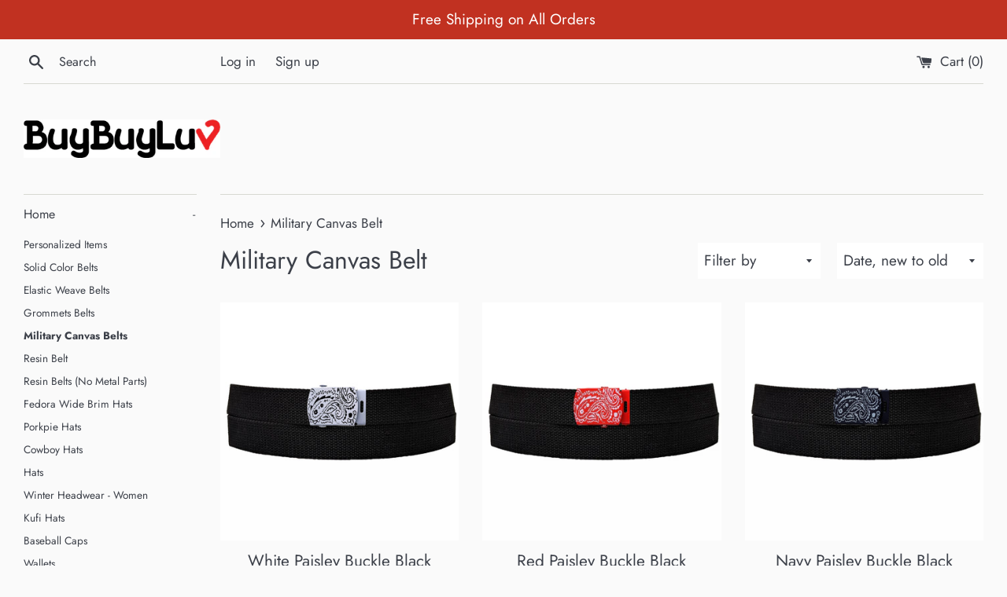

--- FILE ---
content_type: text/html; charset=utf-8
request_url: https://buybuyluv.com/collections/military-canvas-belt
body_size: 22694
content:
<!doctype html>
<html class="supports-no-js" lang="en">
<head>
  <meta charset="utf-8">
  <meta http-equiv="X-UA-Compatible" content="IE=edge,chrome=1">
  <meta name="viewport" content="width=device-width,initial-scale=1">
  <meta name="theme-color" content="">
  <link rel="canonical" href="https://buybuyluv.com/collections/military-canvas-belt">

  

  <title>
  Military Canvas Belt &ndash; buybuy-luv
  </title>

  

  <!-- /snippets/social-meta-tags.liquid -->




<meta property="og:site_name" content="buybuy-luv">
<meta property="og:url" content="https://buybuyluv.com/collections/military-canvas-belt">
<meta property="og:title" content="Military Canvas Belt">
<meta property="og:type" content="product.group">
<meta property="og:description" content="BuyBuyLuv ">





<meta name="twitter:card" content="summary_large_image">
<meta name="twitter:title" content="Military Canvas Belt">
<meta name="twitter:description" content="BuyBuyLuv ">


  <script>
    document.documentElement.className = document.documentElement.className.replace('supports-no-js', 'supports-js');

    var theme = {
      mapStrings: {
        addressError: "Error looking up that address",
        addressNoResults: "No results for that address",
        addressQueryLimit: "You have exceeded the Google API usage limit. Consider upgrading to a \u003ca href=\"https:\/\/developers.google.com\/maps\/premium\/usage-limits\"\u003ePremium Plan\u003c\/a\u003e.",
        authError: "There was a problem authenticating your Google Maps account."
      }
    }
  </script>

  <link href="//buybuyluv.com/cdn/shop/t/2/assets/theme.scss.css?v=1663389790986003351759260101" rel="stylesheet" type="text/css" media="all" />

  <script>window.performance && window.performance.mark && window.performance.mark('shopify.content_for_header.start');</script><meta name="google-site-verification" content="82RJD-jxlAtcnnunqxcotI-ibJo_FL_sQS-o1_EGhlA">
<meta name="facebook-domain-verification" content="u6aq0nx2hbslusxh4jovs9bvu8ku2p">
<meta name="facebook-domain-verification" content="vo1qpgnm7l1rgx3vbrk0gu6h6kmg5s">
<meta id="shopify-digital-wallet" name="shopify-digital-wallet" content="/38911967364/digital_wallets/dialog">
<meta name="shopify-checkout-api-token" content="444f6b31fafdb5fdbdc6c884df553561">
<link rel="alternate" type="application/atom+xml" title="Feed" href="/collections/military-canvas-belt.atom" />
<link rel="next" href="/collections/military-canvas-belt?page=2">
<link rel="alternate" type="application/json+oembed" href="https://buybuyluv.com/collections/military-canvas-belt.oembed">
<script async="async" src="/checkouts/internal/preloads.js?locale=en-US"></script>
<link rel="preconnect" href="https://shop.app" crossorigin="anonymous">
<script async="async" src="https://shop.app/checkouts/internal/preloads.js?locale=en-US&shop_id=38911967364" crossorigin="anonymous"></script>
<script id="apple-pay-shop-capabilities" type="application/json">{"shopId":38911967364,"countryCode":"US","currencyCode":"USD","merchantCapabilities":["supports3DS"],"merchantId":"gid:\/\/shopify\/Shop\/38911967364","merchantName":"buybuy-luv","requiredBillingContactFields":["postalAddress","email"],"requiredShippingContactFields":["postalAddress","email"],"shippingType":"shipping","supportedNetworks":["visa","masterCard","amex","discover","elo","jcb"],"total":{"type":"pending","label":"buybuy-luv","amount":"1.00"},"shopifyPaymentsEnabled":true,"supportsSubscriptions":true}</script>
<script id="shopify-features" type="application/json">{"accessToken":"444f6b31fafdb5fdbdc6c884df553561","betas":["rich-media-storefront-analytics"],"domain":"buybuyluv.com","predictiveSearch":true,"shopId":38911967364,"locale":"en"}</script>
<script>var Shopify = Shopify || {};
Shopify.shop = "buybuy-luv.myshopify.com";
Shopify.locale = "en";
Shopify.currency = {"active":"USD","rate":"1.0"};
Shopify.country = "US";
Shopify.theme = {"name":"Simple","id":96841531524,"schema_name":"Simple","schema_version":"11.1.10","theme_store_id":578,"role":"main"};
Shopify.theme.handle = "null";
Shopify.theme.style = {"id":null,"handle":null};
Shopify.cdnHost = "buybuyluv.com/cdn";
Shopify.routes = Shopify.routes || {};
Shopify.routes.root = "/";</script>
<script type="module">!function(o){(o.Shopify=o.Shopify||{}).modules=!0}(window);</script>
<script>!function(o){function n(){var o=[];function n(){o.push(Array.prototype.slice.apply(arguments))}return n.q=o,n}var t=o.Shopify=o.Shopify||{};t.loadFeatures=n(),t.autoloadFeatures=n()}(window);</script>
<script>
  window.ShopifyPay = window.ShopifyPay || {};
  window.ShopifyPay.apiHost = "shop.app\/pay";
  window.ShopifyPay.redirectState = null;
</script>
<script id="shop-js-analytics" type="application/json">{"pageType":"collection"}</script>
<script defer="defer" async type="module" src="//buybuyluv.com/cdn/shopifycloud/shop-js/modules/v2/client.init-shop-cart-sync_IZsNAliE.en.esm.js"></script>
<script defer="defer" async type="module" src="//buybuyluv.com/cdn/shopifycloud/shop-js/modules/v2/chunk.common_0OUaOowp.esm.js"></script>
<script type="module">
  await import("//buybuyluv.com/cdn/shopifycloud/shop-js/modules/v2/client.init-shop-cart-sync_IZsNAliE.en.esm.js");
await import("//buybuyluv.com/cdn/shopifycloud/shop-js/modules/v2/chunk.common_0OUaOowp.esm.js");

  window.Shopify.SignInWithShop?.initShopCartSync?.({"fedCMEnabled":true,"windoidEnabled":true});

</script>
<script>
  window.Shopify = window.Shopify || {};
  if (!window.Shopify.featureAssets) window.Shopify.featureAssets = {};
  window.Shopify.featureAssets['shop-js'] = {"shop-cart-sync":["modules/v2/client.shop-cart-sync_DLOhI_0X.en.esm.js","modules/v2/chunk.common_0OUaOowp.esm.js"],"init-fed-cm":["modules/v2/client.init-fed-cm_C6YtU0w6.en.esm.js","modules/v2/chunk.common_0OUaOowp.esm.js"],"shop-button":["modules/v2/client.shop-button_BCMx7GTG.en.esm.js","modules/v2/chunk.common_0OUaOowp.esm.js"],"shop-cash-offers":["modules/v2/client.shop-cash-offers_BT26qb5j.en.esm.js","modules/v2/chunk.common_0OUaOowp.esm.js","modules/v2/chunk.modal_CGo_dVj3.esm.js"],"init-windoid":["modules/v2/client.init-windoid_B9PkRMql.en.esm.js","modules/v2/chunk.common_0OUaOowp.esm.js"],"init-shop-email-lookup-coordinator":["modules/v2/client.init-shop-email-lookup-coordinator_DZkqjsbU.en.esm.js","modules/v2/chunk.common_0OUaOowp.esm.js"],"shop-toast-manager":["modules/v2/client.shop-toast-manager_Di2EnuM7.en.esm.js","modules/v2/chunk.common_0OUaOowp.esm.js"],"shop-login-button":["modules/v2/client.shop-login-button_BtqW_SIO.en.esm.js","modules/v2/chunk.common_0OUaOowp.esm.js","modules/v2/chunk.modal_CGo_dVj3.esm.js"],"avatar":["modules/v2/client.avatar_BTnouDA3.en.esm.js"],"pay-button":["modules/v2/client.pay-button_CWa-C9R1.en.esm.js","modules/v2/chunk.common_0OUaOowp.esm.js"],"init-shop-cart-sync":["modules/v2/client.init-shop-cart-sync_IZsNAliE.en.esm.js","modules/v2/chunk.common_0OUaOowp.esm.js"],"init-customer-accounts":["modules/v2/client.init-customer-accounts_DenGwJTU.en.esm.js","modules/v2/client.shop-login-button_BtqW_SIO.en.esm.js","modules/v2/chunk.common_0OUaOowp.esm.js","modules/v2/chunk.modal_CGo_dVj3.esm.js"],"init-shop-for-new-customer-accounts":["modules/v2/client.init-shop-for-new-customer-accounts_JdHXxpS9.en.esm.js","modules/v2/client.shop-login-button_BtqW_SIO.en.esm.js","modules/v2/chunk.common_0OUaOowp.esm.js","modules/v2/chunk.modal_CGo_dVj3.esm.js"],"init-customer-accounts-sign-up":["modules/v2/client.init-customer-accounts-sign-up_D6__K_p8.en.esm.js","modules/v2/client.shop-login-button_BtqW_SIO.en.esm.js","modules/v2/chunk.common_0OUaOowp.esm.js","modules/v2/chunk.modal_CGo_dVj3.esm.js"],"checkout-modal":["modules/v2/client.checkout-modal_C_ZQDY6s.en.esm.js","modules/v2/chunk.common_0OUaOowp.esm.js","modules/v2/chunk.modal_CGo_dVj3.esm.js"],"shop-follow-button":["modules/v2/client.shop-follow-button_XetIsj8l.en.esm.js","modules/v2/chunk.common_0OUaOowp.esm.js","modules/v2/chunk.modal_CGo_dVj3.esm.js"],"lead-capture":["modules/v2/client.lead-capture_DvA72MRN.en.esm.js","modules/v2/chunk.common_0OUaOowp.esm.js","modules/v2/chunk.modal_CGo_dVj3.esm.js"],"shop-login":["modules/v2/client.shop-login_ClXNxyh6.en.esm.js","modules/v2/chunk.common_0OUaOowp.esm.js","modules/v2/chunk.modal_CGo_dVj3.esm.js"],"payment-terms":["modules/v2/client.payment-terms_CNlwjfZz.en.esm.js","modules/v2/chunk.common_0OUaOowp.esm.js","modules/v2/chunk.modal_CGo_dVj3.esm.js"]};
</script>
<script id="__st">var __st={"a":38911967364,"offset":-28800,"reqid":"6ee13f59-eb1a-4951-880d-95bb28d8332e-1768372412","pageurl":"buybuyluv.com\/collections\/military-canvas-belt","u":"8d7492c2f8c3","p":"collection","rtyp":"collection","rid":190737907844};</script>
<script>window.ShopifyPaypalV4VisibilityTracking = true;</script>
<script id="captcha-bootstrap">!function(){'use strict';const t='contact',e='account',n='new_comment',o=[[t,t],['blogs',n],['comments',n],[t,'customer']],c=[[e,'customer_login'],[e,'guest_login'],[e,'recover_customer_password'],[e,'create_customer']],r=t=>t.map((([t,e])=>`form[action*='/${t}']:not([data-nocaptcha='true']) input[name='form_type'][value='${e}']`)).join(','),a=t=>()=>t?[...document.querySelectorAll(t)].map((t=>t.form)):[];function s(){const t=[...o],e=r(t);return a(e)}const i='password',u='form_key',d=['recaptcha-v3-token','g-recaptcha-response','h-captcha-response',i],f=()=>{try{return window.sessionStorage}catch{return}},m='__shopify_v',_=t=>t.elements[u];function p(t,e,n=!1){try{const o=window.sessionStorage,c=JSON.parse(o.getItem(e)),{data:r}=function(t){const{data:e,action:n}=t;return t[m]||n?{data:e,action:n}:{data:t,action:n}}(c);for(const[e,n]of Object.entries(r))t.elements[e]&&(t.elements[e].value=n);n&&o.removeItem(e)}catch(o){console.error('form repopulation failed',{error:o})}}const l='form_type',E='cptcha';function T(t){t.dataset[E]=!0}const w=window,h=w.document,L='Shopify',v='ce_forms',y='captcha';let A=!1;((t,e)=>{const n=(g='f06e6c50-85a8-45c8-87d0-21a2b65856fe',I='https://cdn.shopify.com/shopifycloud/storefront-forms-hcaptcha/ce_storefront_forms_captcha_hcaptcha.v1.5.2.iife.js',D={infoText:'Protected by hCaptcha',privacyText:'Privacy',termsText:'Terms'},(t,e,n)=>{const o=w[L][v],c=o.bindForm;if(c)return c(t,g,e,D).then(n);var r;o.q.push([[t,g,e,D],n]),r=I,A||(h.body.append(Object.assign(h.createElement('script'),{id:'captcha-provider',async:!0,src:r})),A=!0)});var g,I,D;w[L]=w[L]||{},w[L][v]=w[L][v]||{},w[L][v].q=[],w[L][y]=w[L][y]||{},w[L][y].protect=function(t,e){n(t,void 0,e),T(t)},Object.freeze(w[L][y]),function(t,e,n,w,h,L){const[v,y,A,g]=function(t,e,n){const i=e?o:[],u=t?c:[],d=[...i,...u],f=r(d),m=r(i),_=r(d.filter((([t,e])=>n.includes(e))));return[a(f),a(m),a(_),s()]}(w,h,L),I=t=>{const e=t.target;return e instanceof HTMLFormElement?e:e&&e.form},D=t=>v().includes(t);t.addEventListener('submit',(t=>{const e=I(t);if(!e)return;const n=D(e)&&!e.dataset.hcaptchaBound&&!e.dataset.recaptchaBound,o=_(e),c=g().includes(e)&&(!o||!o.value);(n||c)&&t.preventDefault(),c&&!n&&(function(t){try{if(!f())return;!function(t){const e=f();if(!e)return;const n=_(t);if(!n)return;const o=n.value;o&&e.removeItem(o)}(t);const e=Array.from(Array(32),(()=>Math.random().toString(36)[2])).join('');!function(t,e){_(t)||t.append(Object.assign(document.createElement('input'),{type:'hidden',name:u})),t.elements[u].value=e}(t,e),function(t,e){const n=f();if(!n)return;const o=[...t.querySelectorAll(`input[type='${i}']`)].map((({name:t})=>t)),c=[...d,...o],r={};for(const[a,s]of new FormData(t).entries())c.includes(a)||(r[a]=s);n.setItem(e,JSON.stringify({[m]:1,action:t.action,data:r}))}(t,e)}catch(e){console.error('failed to persist form',e)}}(e),e.submit())}));const S=(t,e)=>{t&&!t.dataset[E]&&(n(t,e.some((e=>e===t))),T(t))};for(const o of['focusin','change'])t.addEventListener(o,(t=>{const e=I(t);D(e)&&S(e,y())}));const B=e.get('form_key'),M=e.get(l),P=B&&M;t.addEventListener('DOMContentLoaded',(()=>{const t=y();if(P)for(const e of t)e.elements[l].value===M&&p(e,B);[...new Set([...A(),...v().filter((t=>'true'===t.dataset.shopifyCaptcha))])].forEach((e=>S(e,t)))}))}(h,new URLSearchParams(w.location.search),n,t,e,['guest_login'])})(!0,!0)}();</script>
<script integrity="sha256-4kQ18oKyAcykRKYeNunJcIwy7WH5gtpwJnB7kiuLZ1E=" data-source-attribution="shopify.loadfeatures" defer="defer" src="//buybuyluv.com/cdn/shopifycloud/storefront/assets/storefront/load_feature-a0a9edcb.js" crossorigin="anonymous"></script>
<script crossorigin="anonymous" defer="defer" src="//buybuyluv.com/cdn/shopifycloud/storefront/assets/shopify_pay/storefront-65b4c6d7.js?v=20250812"></script>
<script data-source-attribution="shopify.dynamic_checkout.dynamic.init">var Shopify=Shopify||{};Shopify.PaymentButton=Shopify.PaymentButton||{isStorefrontPortableWallets:!0,init:function(){window.Shopify.PaymentButton.init=function(){};var t=document.createElement("script");t.src="https://buybuyluv.com/cdn/shopifycloud/portable-wallets/latest/portable-wallets.en.js",t.type="module",document.head.appendChild(t)}};
</script>
<script data-source-attribution="shopify.dynamic_checkout.buyer_consent">
  function portableWalletsHideBuyerConsent(e){var t=document.getElementById("shopify-buyer-consent"),n=document.getElementById("shopify-subscription-policy-button");t&&n&&(t.classList.add("hidden"),t.setAttribute("aria-hidden","true"),n.removeEventListener("click",e))}function portableWalletsShowBuyerConsent(e){var t=document.getElementById("shopify-buyer-consent"),n=document.getElementById("shopify-subscription-policy-button");t&&n&&(t.classList.remove("hidden"),t.removeAttribute("aria-hidden"),n.addEventListener("click",e))}window.Shopify?.PaymentButton&&(window.Shopify.PaymentButton.hideBuyerConsent=portableWalletsHideBuyerConsent,window.Shopify.PaymentButton.showBuyerConsent=portableWalletsShowBuyerConsent);
</script>
<script data-source-attribution="shopify.dynamic_checkout.cart.bootstrap">document.addEventListener("DOMContentLoaded",(function(){function t(){return document.querySelector("shopify-accelerated-checkout-cart, shopify-accelerated-checkout")}if(t())Shopify.PaymentButton.init();else{new MutationObserver((function(e,n){t()&&(Shopify.PaymentButton.init(),n.disconnect())})).observe(document.body,{childList:!0,subtree:!0})}}));
</script>
<link id="shopify-accelerated-checkout-styles" rel="stylesheet" media="screen" href="https://buybuyluv.com/cdn/shopifycloud/portable-wallets/latest/accelerated-checkout-backwards-compat.css" crossorigin="anonymous">
<style id="shopify-accelerated-checkout-cart">
        #shopify-buyer-consent {
  margin-top: 1em;
  display: inline-block;
  width: 100%;
}

#shopify-buyer-consent.hidden {
  display: none;
}

#shopify-subscription-policy-button {
  background: none;
  border: none;
  padding: 0;
  text-decoration: underline;
  font-size: inherit;
  cursor: pointer;
}

#shopify-subscription-policy-button::before {
  box-shadow: none;
}

      </style>

<script>window.performance && window.performance.mark && window.performance.mark('shopify.content_for_header.end');</script>

  <script src="//buybuyluv.com/cdn/shop/t/2/assets/jquery-1.11.0.min.js?v=32460426840832490021589603673" type="text/javascript"></script>
  <script src="//buybuyluv.com/cdn/shop/t/2/assets/modernizr.min.js?v=44044439420609591321589603674" type="text/javascript"></script>

  <script src="//buybuyluv.com/cdn/shop/t/2/assets/lazysizes.min.js?v=155223123402716617051589603673" async="async"></script>

  
<link href="https://monorail-edge.shopifysvc.com" rel="dns-prefetch">
<script>(function(){if ("sendBeacon" in navigator && "performance" in window) {try {var session_token_from_headers = performance.getEntriesByType('navigation')[0].serverTiming.find(x => x.name == '_s').description;} catch {var session_token_from_headers = undefined;}var session_cookie_matches = document.cookie.match(/_shopify_s=([^;]*)/);var session_token_from_cookie = session_cookie_matches && session_cookie_matches.length === 2 ? session_cookie_matches[1] : "";var session_token = session_token_from_headers || session_token_from_cookie || "";function handle_abandonment_event(e) {var entries = performance.getEntries().filter(function(entry) {return /monorail-edge.shopifysvc.com/.test(entry.name);});if (!window.abandonment_tracked && entries.length === 0) {window.abandonment_tracked = true;var currentMs = Date.now();var navigation_start = performance.timing.navigationStart;var payload = {shop_id: 38911967364,url: window.location.href,navigation_start,duration: currentMs - navigation_start,session_token,page_type: "collection"};window.navigator.sendBeacon("https://monorail-edge.shopifysvc.com/v1/produce", JSON.stringify({schema_id: "online_store_buyer_site_abandonment/1.1",payload: payload,metadata: {event_created_at_ms: currentMs,event_sent_at_ms: currentMs}}));}}window.addEventListener('pagehide', handle_abandonment_event);}}());</script>
<script id="web-pixels-manager-setup">(function e(e,d,r,n,o){if(void 0===o&&(o={}),!Boolean(null===(a=null===(i=window.Shopify)||void 0===i?void 0:i.analytics)||void 0===a?void 0:a.replayQueue)){var i,a;window.Shopify=window.Shopify||{};var t=window.Shopify;t.analytics=t.analytics||{};var s=t.analytics;s.replayQueue=[],s.publish=function(e,d,r){return s.replayQueue.push([e,d,r]),!0};try{self.performance.mark("wpm:start")}catch(e){}var l=function(){var e={modern:/Edge?\/(1{2}[4-9]|1[2-9]\d|[2-9]\d{2}|\d{4,})\.\d+(\.\d+|)|Firefox\/(1{2}[4-9]|1[2-9]\d|[2-9]\d{2}|\d{4,})\.\d+(\.\d+|)|Chrom(ium|e)\/(9{2}|\d{3,})\.\d+(\.\d+|)|(Maci|X1{2}).+ Version\/(15\.\d+|(1[6-9]|[2-9]\d|\d{3,})\.\d+)([,.]\d+|)( \(\w+\)|)( Mobile\/\w+|) Safari\/|Chrome.+OPR\/(9{2}|\d{3,})\.\d+\.\d+|(CPU[ +]OS|iPhone[ +]OS|CPU[ +]iPhone|CPU IPhone OS|CPU iPad OS)[ +]+(15[._]\d+|(1[6-9]|[2-9]\d|\d{3,})[._]\d+)([._]\d+|)|Android:?[ /-](13[3-9]|1[4-9]\d|[2-9]\d{2}|\d{4,})(\.\d+|)(\.\d+|)|Android.+Firefox\/(13[5-9]|1[4-9]\d|[2-9]\d{2}|\d{4,})\.\d+(\.\d+|)|Android.+Chrom(ium|e)\/(13[3-9]|1[4-9]\d|[2-9]\d{2}|\d{4,})\.\d+(\.\d+|)|SamsungBrowser\/([2-9]\d|\d{3,})\.\d+/,legacy:/Edge?\/(1[6-9]|[2-9]\d|\d{3,})\.\d+(\.\d+|)|Firefox\/(5[4-9]|[6-9]\d|\d{3,})\.\d+(\.\d+|)|Chrom(ium|e)\/(5[1-9]|[6-9]\d|\d{3,})\.\d+(\.\d+|)([\d.]+$|.*Safari\/(?![\d.]+ Edge\/[\d.]+$))|(Maci|X1{2}).+ Version\/(10\.\d+|(1[1-9]|[2-9]\d|\d{3,})\.\d+)([,.]\d+|)( \(\w+\)|)( Mobile\/\w+|) Safari\/|Chrome.+OPR\/(3[89]|[4-9]\d|\d{3,})\.\d+\.\d+|(CPU[ +]OS|iPhone[ +]OS|CPU[ +]iPhone|CPU IPhone OS|CPU iPad OS)[ +]+(10[._]\d+|(1[1-9]|[2-9]\d|\d{3,})[._]\d+)([._]\d+|)|Android:?[ /-](13[3-9]|1[4-9]\d|[2-9]\d{2}|\d{4,})(\.\d+|)(\.\d+|)|Mobile Safari.+OPR\/([89]\d|\d{3,})\.\d+\.\d+|Android.+Firefox\/(13[5-9]|1[4-9]\d|[2-9]\d{2}|\d{4,})\.\d+(\.\d+|)|Android.+Chrom(ium|e)\/(13[3-9]|1[4-9]\d|[2-9]\d{2}|\d{4,})\.\d+(\.\d+|)|Android.+(UC? ?Browser|UCWEB|U3)[ /]?(15\.([5-9]|\d{2,})|(1[6-9]|[2-9]\d|\d{3,})\.\d+)\.\d+|SamsungBrowser\/(5\.\d+|([6-9]|\d{2,})\.\d+)|Android.+MQ{2}Browser\/(14(\.(9|\d{2,})|)|(1[5-9]|[2-9]\d|\d{3,})(\.\d+|))(\.\d+|)|K[Aa][Ii]OS\/(3\.\d+|([4-9]|\d{2,})\.\d+)(\.\d+|)/},d=e.modern,r=e.legacy,n=navigator.userAgent;return n.match(d)?"modern":n.match(r)?"legacy":"unknown"}(),u="modern"===l?"modern":"legacy",c=(null!=n?n:{modern:"",legacy:""})[u],f=function(e){return[e.baseUrl,"/wpm","/b",e.hashVersion,"modern"===e.buildTarget?"m":"l",".js"].join("")}({baseUrl:d,hashVersion:r,buildTarget:u}),m=function(e){var d=e.version,r=e.bundleTarget,n=e.surface,o=e.pageUrl,i=e.monorailEndpoint;return{emit:function(e){var a=e.status,t=e.errorMsg,s=(new Date).getTime(),l=JSON.stringify({metadata:{event_sent_at_ms:s},events:[{schema_id:"web_pixels_manager_load/3.1",payload:{version:d,bundle_target:r,page_url:o,status:a,surface:n,error_msg:t},metadata:{event_created_at_ms:s}}]});if(!i)return console&&console.warn&&console.warn("[Web Pixels Manager] No Monorail endpoint provided, skipping logging."),!1;try{return self.navigator.sendBeacon.bind(self.navigator)(i,l)}catch(e){}var u=new XMLHttpRequest;try{return u.open("POST",i,!0),u.setRequestHeader("Content-Type","text/plain"),u.send(l),!0}catch(e){return console&&console.warn&&console.warn("[Web Pixels Manager] Got an unhandled error while logging to Monorail."),!1}}}}({version:r,bundleTarget:l,surface:e.surface,pageUrl:self.location.href,monorailEndpoint:e.monorailEndpoint});try{o.browserTarget=l,function(e){var d=e.src,r=e.async,n=void 0===r||r,o=e.onload,i=e.onerror,a=e.sri,t=e.scriptDataAttributes,s=void 0===t?{}:t,l=document.createElement("script"),u=document.querySelector("head"),c=document.querySelector("body");if(l.async=n,l.src=d,a&&(l.integrity=a,l.crossOrigin="anonymous"),s)for(var f in s)if(Object.prototype.hasOwnProperty.call(s,f))try{l.dataset[f]=s[f]}catch(e){}if(o&&l.addEventListener("load",o),i&&l.addEventListener("error",i),u)u.appendChild(l);else{if(!c)throw new Error("Did not find a head or body element to append the script");c.appendChild(l)}}({src:f,async:!0,onload:function(){if(!function(){var e,d;return Boolean(null===(d=null===(e=window.Shopify)||void 0===e?void 0:e.analytics)||void 0===d?void 0:d.initialized)}()){var d=window.webPixelsManager.init(e)||void 0;if(d){var r=window.Shopify.analytics;r.replayQueue.forEach((function(e){var r=e[0],n=e[1],o=e[2];d.publishCustomEvent(r,n,o)})),r.replayQueue=[],r.publish=d.publishCustomEvent,r.visitor=d.visitor,r.initialized=!0}}},onerror:function(){return m.emit({status:"failed",errorMsg:"".concat(f," has failed to load")})},sri:function(e){var d=/^sha384-[A-Za-z0-9+/=]+$/;return"string"==typeof e&&d.test(e)}(c)?c:"",scriptDataAttributes:o}),m.emit({status:"loading"})}catch(e){m.emit({status:"failed",errorMsg:(null==e?void 0:e.message)||"Unknown error"})}}})({shopId: 38911967364,storefrontBaseUrl: "https://buybuyluv.com",extensionsBaseUrl: "https://extensions.shopifycdn.com/cdn/shopifycloud/web-pixels-manager",monorailEndpoint: "https://monorail-edge.shopifysvc.com/unstable/produce_batch",surface: "storefront-renderer",enabledBetaFlags: ["2dca8a86","a0d5f9d2"],webPixelsConfigList: [{"id":"232751236","configuration":"{\"config\":\"{\\\"pixel_id\\\":\\\"AW-300745012\\\",\\\"target_country\\\":\\\"US\\\",\\\"gtag_events\\\":[{\\\"type\\\":\\\"search\\\",\\\"action_label\\\":\\\"AW-300745012\\\/4VpTCI_AqfQCELSCtI8B\\\"},{\\\"type\\\":\\\"begin_checkout\\\",\\\"action_label\\\":\\\"AW-300745012\\\/4C7-CIzAqfQCELSCtI8B\\\"},{\\\"type\\\":\\\"view_item\\\",\\\"action_label\\\":[\\\"AW-300745012\\\/TIETCIbAqfQCELSCtI8B\\\",\\\"MC-WKY7F0M42M\\\"]},{\\\"type\\\":\\\"purchase\\\",\\\"action_label\\\":[\\\"AW-300745012\\\/Jp1lCIPAqfQCELSCtI8B\\\",\\\"MC-WKY7F0M42M\\\"]},{\\\"type\\\":\\\"page_view\\\",\\\"action_label\\\":[\\\"AW-300745012\\\/fePeCIDAqfQCELSCtI8B\\\",\\\"MC-WKY7F0M42M\\\"]},{\\\"type\\\":\\\"add_payment_info\\\",\\\"action_label\\\":\\\"AW-300745012\\\/ijG1CJLAqfQCELSCtI8B\\\"},{\\\"type\\\":\\\"add_to_cart\\\",\\\"action_label\\\":\\\"AW-300745012\\\/iw-FCInAqfQCELSCtI8B\\\"}],\\\"enable_monitoring_mode\\\":false}\"}","eventPayloadVersion":"v1","runtimeContext":"OPEN","scriptVersion":"b2a88bafab3e21179ed38636efcd8a93","type":"APP","apiClientId":1780363,"privacyPurposes":[],"dataSharingAdjustments":{"protectedCustomerApprovalScopes":["read_customer_address","read_customer_email","read_customer_name","read_customer_personal_data","read_customer_phone"]}},{"id":"143818884","configuration":"{\"pixel_id\":\"893349802285196\",\"pixel_type\":\"facebook_pixel\",\"metaapp_system_user_token\":\"-\"}","eventPayloadVersion":"v1","runtimeContext":"OPEN","scriptVersion":"ca16bc87fe92b6042fbaa3acc2fbdaa6","type":"APP","apiClientId":2329312,"privacyPurposes":["ANALYTICS","MARKETING","SALE_OF_DATA"],"dataSharingAdjustments":{"protectedCustomerApprovalScopes":["read_customer_address","read_customer_email","read_customer_name","read_customer_personal_data","read_customer_phone"]}},{"id":"33849476","configuration":"{\"tagID\":\"2612717810737\"}","eventPayloadVersion":"v1","runtimeContext":"STRICT","scriptVersion":"18031546ee651571ed29edbe71a3550b","type":"APP","apiClientId":3009811,"privacyPurposes":["ANALYTICS","MARKETING","SALE_OF_DATA"],"dataSharingAdjustments":{"protectedCustomerApprovalScopes":["read_customer_address","read_customer_email","read_customer_name","read_customer_personal_data","read_customer_phone"]}},{"id":"shopify-app-pixel","configuration":"{}","eventPayloadVersion":"v1","runtimeContext":"STRICT","scriptVersion":"0450","apiClientId":"shopify-pixel","type":"APP","privacyPurposes":["ANALYTICS","MARKETING"]},{"id":"shopify-custom-pixel","eventPayloadVersion":"v1","runtimeContext":"LAX","scriptVersion":"0450","apiClientId":"shopify-pixel","type":"CUSTOM","privacyPurposes":["ANALYTICS","MARKETING"]}],isMerchantRequest: false,initData: {"shop":{"name":"buybuy-luv","paymentSettings":{"currencyCode":"USD"},"myshopifyDomain":"buybuy-luv.myshopify.com","countryCode":"US","storefrontUrl":"https:\/\/buybuyluv.com"},"customer":null,"cart":null,"checkout":null,"productVariants":[],"purchasingCompany":null},},"https://buybuyluv.com/cdn","7cecd0b6w90c54c6cpe92089d5m57a67346",{"modern":"","legacy":""},{"shopId":"38911967364","storefrontBaseUrl":"https:\/\/buybuyluv.com","extensionBaseUrl":"https:\/\/extensions.shopifycdn.com\/cdn\/shopifycloud\/web-pixels-manager","surface":"storefront-renderer","enabledBetaFlags":"[\"2dca8a86\", \"a0d5f9d2\"]","isMerchantRequest":"false","hashVersion":"7cecd0b6w90c54c6cpe92089d5m57a67346","publish":"custom","events":"[[\"page_viewed\",{}],[\"collection_viewed\",{\"collection\":{\"id\":\"190737907844\",\"title\":\"Military Canvas Belt\",\"productVariants\":[{\"price\":{\"amount\":8.79,\"currencyCode\":\"USD\"},\"product\":{\"title\":\"White Paisley Buckle Black Adjustable Canvas Web Belt With Metal Buckle 32\\\" to 72\\\"\",\"vendor\":\"buybuy-luv\",\"id\":\"7244076744836\",\"untranslatedTitle\":\"White Paisley Buckle Black Adjustable Canvas Web Belt With Metal Buckle 32\\\" to 72\\\"\",\"url\":\"\/products\/white-paisley-buckle-black-adjustable-canvas-web-belt-with-metal-buckle-32-to-72\",\"type\":\"military web belt\"},\"id\":\"41777452318852\",\"image\":{\"src\":\"\/\/buybuyluv.com\/cdn\/shop\/files\/Milibelt-BK-PaisWH.jpg?v=1710992196\"},\"sku\":\"Milibelt-BK-PaisWH-32\",\"title\":\"32\\\"\",\"untranslatedTitle\":\"32\\\"\"},{\"price\":{\"amount\":8.79,\"currencyCode\":\"USD\"},\"product\":{\"title\":\"Red Paisley Buckle Black Adjustable Canvas Web Belt With Metal Buckle 32\\\" to 72\\\"\",\"vendor\":\"buybuy-luv\",\"id\":\"7244076580996\",\"untranslatedTitle\":\"Red Paisley Buckle Black Adjustable Canvas Web Belt With Metal Buckle 32\\\" to 72\\\"\",\"url\":\"\/products\/red-paisley-buckle-black-adjustable-canvas-web-belt-with-metal-buckle-32-to-72\",\"type\":\"military web belt\"},\"id\":\"41777451925636\",\"image\":{\"src\":\"\/\/buybuyluv.com\/cdn\/shop\/files\/Milibelt-BK-PaisRED.jpg?v=1710992041\"},\"sku\":\"Milibelt-BK-PaisRED-32\",\"title\":\"32\\\"\",\"untranslatedTitle\":\"32\\\"\"},{\"price\":{\"amount\":8.79,\"currencyCode\":\"USD\"},\"product\":{\"title\":\"Navy Paisley Buckle Black Adjustable Canvas Web Belt With Metal Buckle 32\\\" to 72\\\"\",\"vendor\":\"buybuy-luv\",\"id\":\"7244076449924\",\"untranslatedTitle\":\"Navy Paisley Buckle Black Adjustable Canvas Web Belt With Metal Buckle 32\\\" to 72\\\"\",\"url\":\"\/products\/navy-paisley-buckle-black-adjustable-canvas-web-belt-with-metal-buckle-32-to-72\",\"type\":\"military web belt\"},\"id\":\"41777448583300\",\"image\":{\"src\":\"\/\/buybuyluv.com\/cdn\/shop\/files\/Milibelt-BK-PaisNAVY.jpg?v=1710991905\"},\"sku\":\"Milibelt-BK-PaisNAVY-32\",\"title\":\"32\\\"\",\"untranslatedTitle\":\"32\\\"\"},{\"price\":{\"amount\":8.79,\"currencyCode\":\"USD\"},\"product\":{\"title\":\"Blue Paisley Buckle Black Adjustable Canvas Web Belt With Metal Buckle 32\\\" to 72\\\"\",\"vendor\":\"buybuy-luv\",\"id\":\"7244076318852\",\"untranslatedTitle\":\"Blue Paisley Buckle Black Adjustable Canvas Web Belt With Metal Buckle 32\\\" to 72\\\"\",\"url\":\"\/products\/blue-paisley-buckle-black-adjustable-canvas-web-belt-with-metal-buckle-32-to-72\",\"type\":\"military web belt\"},\"id\":\"41777448026244\",\"image\":{\"src\":\"\/\/buybuyluv.com\/cdn\/shop\/files\/Milibelt-BK-PaisBLUE.jpg?v=1710991758\"},\"sku\":\"Milibelt-BK-PaisBLUE-32\",\"title\":\"32\\\"\",\"untranslatedTitle\":\"32\\\"\"},{\"price\":{\"amount\":8.79,\"currencyCode\":\"USD\"},\"product\":{\"title\":\"Black Paisley Buckle Black Adjustable Canvas Web Belt With Metal Buckle 32\\\" to 72\\\"\",\"vendor\":\"buybuy-luv\",\"id\":\"7244076187780\",\"untranslatedTitle\":\"Black Paisley Buckle Black Adjustable Canvas Web Belt With Metal Buckle 32\\\" to 72\\\"\",\"url\":\"\/products\/black-paisley-buckle-black-adjustable-canvas-web-belt-with-metal-buckle-32-to-72\",\"type\":\"military web belt\"},\"id\":\"41777447305348\",\"image\":{\"src\":\"\/\/buybuyluv.com\/cdn\/shop\/files\/Milibelt-BK-PaisBK.jpg?v=1710991539\"},\"sku\":\"Milibelt-BK-PaisBK-32\",\"title\":\"32\\\"\",\"untranslatedTitle\":\"32\\\"\"},{\"price\":{\"amount\":8.29,\"currencyCode\":\"USD\"},\"product\":{\"title\":\"8 Ball Leaf Buckle Black Adjustable Canvas Web Belt With Metal Buckle 32\\\" to 72\\\"\",\"vendor\":\"buybuy-luv\",\"id\":\"7244075958404\",\"untranslatedTitle\":\"8 Ball Leaf Buckle Black Adjustable Canvas Web Belt With Metal Buckle 32\\\" to 72\\\"\",\"url\":\"\/products\/8-ball-leaf-buckle-black-adjustable-canvas-web-belt-with-metal-buckle-32-to-72\",\"type\":\"military web belt\"},\"id\":\"41777446715524\",\"image\":{\"src\":\"\/\/buybuyluv.com\/cdn\/shop\/files\/Milibelt-BK-8BallWeed.jpg?v=1710991233\"},\"sku\":\"Milibelt-BK-8BALLWEED-32\",\"title\":\"32\\\"\",\"untranslatedTitle\":\"32\\\"\"},{\"price\":{\"amount\":8.29,\"currencyCode\":\"USD\"},\"product\":{\"title\":\"Initial O Buckle Black Adjustable Canvas Web Belt With Metal Buckle 32\\\" to 72\\\"\",\"vendor\":\"buybuy-luv\",\"id\":\"7244075761796\",\"untranslatedTitle\":\"Initial O Buckle Black Adjustable Canvas Web Belt With Metal Buckle 32\\\" to 72\\\"\",\"url\":\"\/products\/initial-o-buckle-black-adjustable-canvas-web-belt-with-metal-buckle-32-to-72\",\"type\":\"military web belt\"},\"id\":\"41777445404804\",\"image\":{\"src\":\"\/\/buybuyluv.com\/cdn\/shop\/files\/Milibelt-BK-O.jpg?v=1710990979\"},\"sku\":\"Milibelt-BK-O-32\",\"title\":\"32\\\"\",\"untranslatedTitle\":\"32\\\"\"},{\"price\":{\"amount\":8.29,\"currencyCode\":\"USD\"},\"product\":{\"title\":\"Initial P Buckle Black Adjustable Canvas Web Belt With Metal Buckle 32\\\" to 72\\\"\",\"vendor\":\"buybuy-luv\",\"id\":\"7244074778756\",\"untranslatedTitle\":\"Initial P Buckle Black Adjustable Canvas Web Belt With Metal Buckle 32\\\" to 72\\\"\",\"url\":\"\/products\/initial-p-buckle-black-adjustable-canvas-web-belt-with-metal-buckle-32-to-72\",\"type\":\"military web belt\"},\"id\":\"41777443897476\",\"image\":{\"src\":\"\/\/buybuyluv.com\/cdn\/shop\/files\/Milibelt-BK-P.jpg?v=1710990597\"},\"sku\":\"Milibelt-BK-P-32\",\"title\":\"32\\\"\",\"untranslatedTitle\":\"32\\\"\"},{\"price\":{\"amount\":8.29,\"currencyCode\":\"USD\"},\"product\":{\"title\":\"Initial C Buckle Black Adjustable Canvas Web Belt With Metal Buckle 32\\\" to 72\\\"\",\"vendor\":\"buybuy-luv\",\"id\":\"7244074254468\",\"untranslatedTitle\":\"Initial C Buckle Black Adjustable Canvas Web Belt With Metal Buckle 32\\\" to 72\\\"\",\"url\":\"\/products\/initial-c-buckle-black-adjustable-canvas-web-belt-with-metal-buckle-32-to-72\",\"type\":\"military web belt\"},\"id\":\"41777440882820\",\"image\":{\"src\":\"\/\/buybuyluv.com\/cdn\/shop\/files\/Milibelt-BK-C.jpg?v=1710990377\"},\"sku\":\"Milibelt-BK-C-32\",\"title\":\"32\\\"\",\"untranslatedTitle\":\"32\\\"\"},{\"price\":{\"amount\":8.29,\"currencyCode\":\"USD\"},\"product\":{\"title\":\"Initial Q Buckle Black Adjustable Canvas Web Belt With Metal Buckle 32\\\" to 72\\\"\",\"vendor\":\"buybuy-luv\",\"id\":\"7244073959556\",\"untranslatedTitle\":\"Initial Q Buckle Black Adjustable Canvas Web Belt With Metal Buckle 32\\\" to 72\\\"\",\"url\":\"\/products\/initial-q-buckle-black-adjustable-canvas-web-belt-with-metal-buckle-32-to-72\",\"type\":\"military web belt\"},\"id\":\"41777439801476\",\"image\":{\"src\":\"\/\/buybuyluv.com\/cdn\/shop\/files\/Milibelt-BK-Q.jpg?v=1710990087\"},\"sku\":\"Milibelt-BK-Q-32\",\"title\":\"32\\\"\",\"untranslatedTitle\":\"32\\\"\"},{\"price\":{\"amount\":8.29,\"currencyCode\":\"USD\"},\"product\":{\"title\":\"Initial T Buckle Black Adjustable Canvas Web Belt With Metal Buckle 32\\\" to 72\\\"\",\"vendor\":\"buybuy-luv\",\"id\":\"7244073730180\",\"untranslatedTitle\":\"Initial T Buckle Black Adjustable Canvas Web Belt With Metal Buckle 32\\\" to 72\\\"\",\"url\":\"\/products\/initial-t-buckle-black-adjustable-canvas-web-belt-with-metal-buckle-32-to-72\",\"type\":\"military web belt\"},\"id\":\"41777438556292\",\"image\":{\"src\":\"\/\/buybuyluv.com\/cdn\/shop\/files\/Milibelt-BK-T.jpg?v=1710989709\"},\"sku\":\"Milibelt-BK-T-32\",\"title\":\"32\\\"\",\"untranslatedTitle\":\"32\\\"\"},{\"price\":{\"amount\":8.29,\"currencyCode\":\"USD\"},\"product\":{\"title\":\"Initial E Buckle Black Adjustable Canvas Web Belt With Metal Buckle 32\\\" to 72\\\"\",\"vendor\":\"buybuy-luv\",\"id\":\"7244073336964\",\"untranslatedTitle\":\"Initial E Buckle Black Adjustable Canvas Web Belt With Metal Buckle 32\\\" to 72\\\"\",\"url\":\"\/products\/initial-e-buckle-black-adjustable-canvas-web-belt-with-metal-buckle-32-to-72\",\"type\":\"military web belt\"},\"id\":\"41777436229764\",\"image\":{\"src\":\"\/\/buybuyluv.com\/cdn\/shop\/files\/Milibelt-BK-E.jpg?v=1710988998\"},\"sku\":\"Milibelt-BK-E-32\",\"title\":\"32\\\"\",\"untranslatedTitle\":\"32\\\"\"}]}}]]"});</script><script>
  window.ShopifyAnalytics = window.ShopifyAnalytics || {};
  window.ShopifyAnalytics.meta = window.ShopifyAnalytics.meta || {};
  window.ShopifyAnalytics.meta.currency = 'USD';
  var meta = {"products":[{"id":7244076744836,"gid":"gid:\/\/shopify\/Product\/7244076744836","vendor":"buybuy-luv","type":"military web belt","handle":"white-paisley-buckle-black-adjustable-canvas-web-belt-with-metal-buckle-32-to-72","variants":[{"id":41777452318852,"price":879,"name":"White Paisley Buckle Black Adjustable Canvas Web Belt With Metal Buckle 32\" to 72\" - 32\"","public_title":"32\"","sku":"Milibelt-BK-PaisWH-32"},{"id":41777452351620,"price":919,"name":"White Paisley Buckle Black Adjustable Canvas Web Belt With Metal Buckle 32\" to 72\" - 40\"","public_title":"40\"","sku":"Milibelt-BK-PaisWH-40"},{"id":41777452384388,"price":949,"name":"White Paisley Buckle Black Adjustable Canvas Web Belt With Metal Buckle 32\" to 72\" - 44\"","public_title":"44\"","sku":"Milibelt-BK-PaisWH-44"},{"id":41777452417156,"price":979,"name":"White Paisley Buckle Black Adjustable Canvas Web Belt With Metal Buckle 32\" to 72\" - 56\"","public_title":"56\"","sku":"Milibelt-BK-PaisWH-56"},{"id":41777452449924,"price":1019,"name":"White Paisley Buckle Black Adjustable Canvas Web Belt With Metal Buckle 32\" to 72\" - 64\"","public_title":"64\"","sku":"Milibelt-BK-PaisWH-64"},{"id":41777452482692,"price":1079,"name":"White Paisley Buckle Black Adjustable Canvas Web Belt With Metal Buckle 32\" to 72\" - 72\"","public_title":"72\"","sku":"Milibelt-BK-PaisWH-72"}],"remote":false},{"id":7244076580996,"gid":"gid:\/\/shopify\/Product\/7244076580996","vendor":"buybuy-luv","type":"military web belt","handle":"red-paisley-buckle-black-adjustable-canvas-web-belt-with-metal-buckle-32-to-72","variants":[{"id":41777451925636,"price":879,"name":"Red Paisley Buckle Black Adjustable Canvas Web Belt With Metal Buckle 32\" to 72\" - 32\"","public_title":"32\"","sku":"Milibelt-BK-PaisRED-32"},{"id":41777451958404,"price":919,"name":"Red Paisley Buckle Black Adjustable Canvas Web Belt With Metal Buckle 32\" to 72\" - 40\"","public_title":"40\"","sku":"Milibelt-BK-PaisRED-40"},{"id":41777451991172,"price":949,"name":"Red Paisley Buckle Black Adjustable Canvas Web Belt With Metal Buckle 32\" to 72\" - 44\"","public_title":"44\"","sku":"Milibelt-BK-PaisRED-44"},{"id":41777452023940,"price":979,"name":"Red Paisley Buckle Black Adjustable Canvas Web Belt With Metal Buckle 32\" to 72\" - 56\"","public_title":"56\"","sku":"Milibelt-BK-PaisRED-56"},{"id":41777452056708,"price":1019,"name":"Red Paisley Buckle Black Adjustable Canvas Web Belt With Metal Buckle 32\" to 72\" - 64\"","public_title":"64\"","sku":"Milibelt-BK-PaisRED-64"},{"id":41777452089476,"price":1079,"name":"Red Paisley Buckle Black Adjustable Canvas Web Belt With Metal Buckle 32\" to 72\" - 72\"","public_title":"72\"","sku":"Milibelt-BK-PaisRED-72"}],"remote":false},{"id":7244076449924,"gid":"gid:\/\/shopify\/Product\/7244076449924","vendor":"buybuy-luv","type":"military web belt","handle":"navy-paisley-buckle-black-adjustable-canvas-web-belt-with-metal-buckle-32-to-72","variants":[{"id":41777448583300,"price":879,"name":"Navy Paisley Buckle Black Adjustable Canvas Web Belt With Metal Buckle 32\" to 72\" - 32\"","public_title":"32\"","sku":"Milibelt-BK-PaisNAVY-32"},{"id":41777448616068,"price":919,"name":"Navy Paisley Buckle Black Adjustable Canvas Web Belt With Metal Buckle 32\" to 72\" - 40\"","public_title":"40\"","sku":"Milibelt-BK-PaisNAVY-40"},{"id":41777448648836,"price":949,"name":"Navy Paisley Buckle Black Adjustable Canvas Web Belt With Metal Buckle 32\" to 72\" - 44\"","public_title":"44\"","sku":"Milibelt-BK-PaisNAVY-44"},{"id":41777448681604,"price":979,"name":"Navy Paisley Buckle Black Adjustable Canvas Web Belt With Metal Buckle 32\" to 72\" - 56\"","public_title":"56\"","sku":"Milibelt-BK-PaisNAVY-56"},{"id":41777448714372,"price":1019,"name":"Navy Paisley Buckle Black Adjustable Canvas Web Belt With Metal Buckle 32\" to 72\" - 64\"","public_title":"64\"","sku":"Milibelt-BK-PaisNAVY-64"},{"id":41777448747140,"price":1079,"name":"Navy Paisley Buckle Black Adjustable Canvas Web Belt With Metal Buckle 32\" to 72\" - 72\"","public_title":"72\"","sku":"Milibelt-BK-PaisNAVY-72"}],"remote":false},{"id":7244076318852,"gid":"gid:\/\/shopify\/Product\/7244076318852","vendor":"buybuy-luv","type":"military web belt","handle":"blue-paisley-buckle-black-adjustable-canvas-web-belt-with-metal-buckle-32-to-72","variants":[{"id":41777448026244,"price":879,"name":"Blue Paisley Buckle Black Adjustable Canvas Web Belt With Metal Buckle 32\" to 72\" - 32\"","public_title":"32\"","sku":"Milibelt-BK-PaisBLUE-32"},{"id":41777448059012,"price":919,"name":"Blue Paisley Buckle Black Adjustable Canvas Web Belt With Metal Buckle 32\" to 72\" - 40\"","public_title":"40\"","sku":"Milibelt-BK-PaisBLUE-40"},{"id":41777448091780,"price":949,"name":"Blue Paisley Buckle Black Adjustable Canvas Web Belt With Metal Buckle 32\" to 72\" - 44\"","public_title":"44\"","sku":"Milibelt-BK-PaisBLUE-44"},{"id":41777448124548,"price":979,"name":"Blue Paisley Buckle Black Adjustable Canvas Web Belt With Metal Buckle 32\" to 72\" - 56\"","public_title":"56\"","sku":"Milibelt-BK-PaisBLUE-56"},{"id":41777448157316,"price":1019,"name":"Blue Paisley Buckle Black Adjustable Canvas Web Belt With Metal Buckle 32\" to 72\" - 64\"","public_title":"64\"","sku":"Milibelt-BK-PaisBLUE-64"},{"id":41777448190084,"price":1079,"name":"Blue Paisley Buckle Black Adjustable Canvas Web Belt With Metal Buckle 32\" to 72\" - 72\"","public_title":"72\"","sku":"Milibelt-BK-PaisBLUE-72"}],"remote":false},{"id":7244076187780,"gid":"gid:\/\/shopify\/Product\/7244076187780","vendor":"buybuy-luv","type":"military web belt","handle":"black-paisley-buckle-black-adjustable-canvas-web-belt-with-metal-buckle-32-to-72","variants":[{"id":41777447305348,"price":879,"name":"Black Paisley Buckle Black Adjustable Canvas Web Belt With Metal Buckle 32\" to 72\" - 32\"","public_title":"32\"","sku":"Milibelt-BK-PaisBK-32"},{"id":41777447338116,"price":919,"name":"Black Paisley Buckle Black Adjustable Canvas Web Belt With Metal Buckle 32\" to 72\" - 40\"","public_title":"40\"","sku":"Milibelt-BK-PaisBK-40"},{"id":41777447370884,"price":949,"name":"Black Paisley Buckle Black Adjustable Canvas Web Belt With Metal Buckle 32\" to 72\" - 44\"","public_title":"44\"","sku":"Milibelt-BK-PaisBK-44"},{"id":41777447403652,"price":979,"name":"Black Paisley Buckle Black Adjustable Canvas Web Belt With Metal Buckle 32\" to 72\" - 56\"","public_title":"56\"","sku":"Milibelt-BK-PaisBK-56"},{"id":41777447436420,"price":1019,"name":"Black Paisley Buckle Black Adjustable Canvas Web Belt With Metal Buckle 32\" to 72\" - 64\"","public_title":"64\"","sku":"Milibelt-BK-PaisBK-64"},{"id":41777447469188,"price":1079,"name":"Black Paisley Buckle Black Adjustable Canvas Web Belt With Metal Buckle 32\" to 72\" - 72\"","public_title":"72\"","sku":"Milibelt-BK-PaisBK-72"}],"remote":false},{"id":7244075958404,"gid":"gid:\/\/shopify\/Product\/7244075958404","vendor":"buybuy-luv","type":"military web belt","handle":"8-ball-leaf-buckle-black-adjustable-canvas-web-belt-with-metal-buckle-32-to-72","variants":[{"id":41777446715524,"price":829,"name":"8 Ball Leaf Buckle Black Adjustable Canvas Web Belt With Metal Buckle 32\" to 72\" - 32\"","public_title":"32\"","sku":"Milibelt-BK-8BALLWEED-32"},{"id":41777446748292,"price":869,"name":"8 Ball Leaf Buckle Black Adjustable Canvas Web Belt With Metal Buckle 32\" to 72\" - 40\"","public_title":"40\"","sku":"Milibelt-BK-8BALLWEED-40"},{"id":41777446781060,"price":899,"name":"8 Ball Leaf Buckle Black Adjustable Canvas Web Belt With Metal Buckle 32\" to 72\" - 44\"","public_title":"44\"","sku":"Milibelt-BK-8BALLWEED-44"},{"id":41777446813828,"price":929,"name":"8 Ball Leaf Buckle Black Adjustable Canvas Web Belt With Metal Buckle 32\" to 72\" - 56\"","public_title":"56\"","sku":"Milibelt-BK-8BALLWEED-56"},{"id":41777446846596,"price":969,"name":"8 Ball Leaf Buckle Black Adjustable Canvas Web Belt With Metal Buckle 32\" to 72\" - 64\"","public_title":"64\"","sku":"Milibelt-BK-8BALLWEED-64"},{"id":41777446879364,"price":1029,"name":"8 Ball Leaf Buckle Black Adjustable Canvas Web Belt With Metal Buckle 32\" to 72\" - 72\"","public_title":"72\"","sku":"Milibelt-BK-8BALLWEED-72"}],"remote":false},{"id":7244075761796,"gid":"gid:\/\/shopify\/Product\/7244075761796","vendor":"buybuy-luv","type":"military web belt","handle":"initial-o-buckle-black-adjustable-canvas-web-belt-with-metal-buckle-32-to-72","variants":[{"id":41777445404804,"price":829,"name":"Initial O Buckle Black Adjustable Canvas Web Belt With Metal Buckle 32\" to 72\" - 32\"","public_title":"32\"","sku":"Milibelt-BK-O-32"},{"id":41777445437572,"price":869,"name":"Initial O Buckle Black Adjustable Canvas Web Belt With Metal Buckle 32\" to 72\" - 40\"","public_title":"40\"","sku":"Milibelt-BK-O-40"},{"id":41777445470340,"price":899,"name":"Initial O Buckle Black Adjustable Canvas Web Belt With Metal Buckle 32\" to 72\" - 44\"","public_title":"44\"","sku":"Milibelt-BK-O-44"},{"id":41777445503108,"price":929,"name":"Initial O Buckle Black Adjustable Canvas Web Belt With Metal Buckle 32\" to 72\" - 56\"","public_title":"56\"","sku":"Milibelt-BK-O-56"},{"id":41777445535876,"price":969,"name":"Initial O Buckle Black Adjustable Canvas Web Belt With Metal Buckle 32\" to 72\" - 64\"","public_title":"64\"","sku":"Milibelt-BK-O-64"},{"id":41777445568644,"price":1029,"name":"Initial O Buckle Black Adjustable Canvas Web Belt With Metal Buckle 32\" to 72\" - 72\"","public_title":"72\"","sku":"Milibelt-BK-O-72"}],"remote":false},{"id":7244074778756,"gid":"gid:\/\/shopify\/Product\/7244074778756","vendor":"buybuy-luv","type":"military web belt","handle":"initial-p-buckle-black-adjustable-canvas-web-belt-with-metal-buckle-32-to-72","variants":[{"id":41777443897476,"price":829,"name":"Initial P Buckle Black Adjustable Canvas Web Belt With Metal Buckle 32\" to 72\" - 32\"","public_title":"32\"","sku":"Milibelt-BK-P-32"},{"id":41777443930244,"price":869,"name":"Initial P Buckle Black Adjustable Canvas Web Belt With Metal Buckle 32\" to 72\" - 40\"","public_title":"40\"","sku":"Milibelt-BK-P-40"},{"id":41777443963012,"price":899,"name":"Initial P Buckle Black Adjustable Canvas Web Belt With Metal Buckle 32\" to 72\" - 44\"","public_title":"44\"","sku":"Milibelt-BK-P-44"},{"id":41777443995780,"price":929,"name":"Initial P Buckle Black Adjustable Canvas Web Belt With Metal Buckle 32\" to 72\" - 56\"","public_title":"56\"","sku":"Milibelt-BK-P-56"},{"id":41777444028548,"price":969,"name":"Initial P Buckle Black Adjustable Canvas Web Belt With Metal Buckle 32\" to 72\" - 64\"","public_title":"64\"","sku":"Milibelt-BK-P-64"},{"id":41777444061316,"price":1029,"name":"Initial P Buckle Black Adjustable Canvas Web Belt With Metal Buckle 32\" to 72\" - 72\"","public_title":"72\"","sku":"Milibelt-BK-P-72"}],"remote":false},{"id":7244074254468,"gid":"gid:\/\/shopify\/Product\/7244074254468","vendor":"buybuy-luv","type":"military web belt","handle":"initial-c-buckle-black-adjustable-canvas-web-belt-with-metal-buckle-32-to-72","variants":[{"id":41777440882820,"price":829,"name":"Initial C Buckle Black Adjustable Canvas Web Belt With Metal Buckle 32\" to 72\" - 32\"","public_title":"32\"","sku":"Milibelt-BK-C-32"},{"id":41777440915588,"price":869,"name":"Initial C Buckle Black Adjustable Canvas Web Belt With Metal Buckle 32\" to 72\" - 40\"","public_title":"40\"","sku":"Milibelt-BK-C-40"},{"id":41777440948356,"price":899,"name":"Initial C Buckle Black Adjustable Canvas Web Belt With Metal Buckle 32\" to 72\" - 44\"","public_title":"44\"","sku":"Milibelt-BK-C-44"},{"id":41777440981124,"price":929,"name":"Initial C Buckle Black Adjustable Canvas Web Belt With Metal Buckle 32\" to 72\" - 56\"","public_title":"56\"","sku":"Milibelt-BK-C-56"},{"id":41777441013892,"price":969,"name":"Initial C Buckle Black Adjustable Canvas Web Belt With Metal Buckle 32\" to 72\" - 64\"","public_title":"64\"","sku":"Milibelt-BK-C-64"},{"id":41777441046660,"price":1029,"name":"Initial C Buckle Black Adjustable Canvas Web Belt With Metal Buckle 32\" to 72\" - 72\"","public_title":"72\"","sku":"Milibelt-BK-C-72"}],"remote":false},{"id":7244073959556,"gid":"gid:\/\/shopify\/Product\/7244073959556","vendor":"buybuy-luv","type":"military web belt","handle":"initial-q-buckle-black-adjustable-canvas-web-belt-with-metal-buckle-32-to-72","variants":[{"id":41777439801476,"price":829,"name":"Initial Q Buckle Black Adjustable Canvas Web Belt With Metal Buckle 32\" to 72\" - 32\"","public_title":"32\"","sku":"Milibelt-BK-Q-32"},{"id":41777439834244,"price":869,"name":"Initial Q Buckle Black Adjustable Canvas Web Belt With Metal Buckle 32\" to 72\" - 40\"","public_title":"40\"","sku":"Milibelt-BK-Q-40"},{"id":41777439867012,"price":899,"name":"Initial Q Buckle Black Adjustable Canvas Web Belt With Metal Buckle 32\" to 72\" - 44\"","public_title":"44\"","sku":"Milibelt-BK-Q-44"},{"id":41777439899780,"price":929,"name":"Initial Q Buckle Black Adjustable Canvas Web Belt With Metal Buckle 32\" to 72\" - 56\"","public_title":"56\"","sku":"Milibelt-BK-Q-56"},{"id":41777439932548,"price":969,"name":"Initial Q Buckle Black Adjustable Canvas Web Belt With Metal Buckle 32\" to 72\" - 64\"","public_title":"64\"","sku":"Milibelt-BK-Q-64"},{"id":41777439965316,"price":1029,"name":"Initial Q Buckle Black Adjustable Canvas Web Belt With Metal Buckle 32\" to 72\" - 72\"","public_title":"72\"","sku":"Milibelt-BK-Q-72"}],"remote":false},{"id":7244073730180,"gid":"gid:\/\/shopify\/Product\/7244073730180","vendor":"buybuy-luv","type":"military web belt","handle":"initial-t-buckle-black-adjustable-canvas-web-belt-with-metal-buckle-32-to-72","variants":[{"id":41777438556292,"price":829,"name":"Initial T Buckle Black Adjustable Canvas Web Belt With Metal Buckle 32\" to 72\" - 32\"","public_title":"32\"","sku":"Milibelt-BK-T-32"},{"id":41777438589060,"price":869,"name":"Initial T Buckle Black Adjustable Canvas Web Belt With Metal Buckle 32\" to 72\" - 40\"","public_title":"40\"","sku":"Milibelt-BK-T-40"},{"id":41777438621828,"price":899,"name":"Initial T Buckle Black Adjustable Canvas Web Belt With Metal Buckle 32\" to 72\" - 44\"","public_title":"44\"","sku":"Milibelt-BK-T-44"},{"id":41777438654596,"price":929,"name":"Initial T Buckle Black Adjustable Canvas Web Belt With Metal Buckle 32\" to 72\" - 56\"","public_title":"56\"","sku":"Milibelt-BK-T-56"},{"id":41777438687364,"price":969,"name":"Initial T Buckle Black Adjustable Canvas Web Belt With Metal Buckle 32\" to 72\" - 64\"","public_title":"64\"","sku":"Milibelt-BK-T-64"},{"id":41777438720132,"price":1029,"name":"Initial T Buckle Black Adjustable Canvas Web Belt With Metal Buckle 32\" to 72\" - 72\"","public_title":"72\"","sku":"Milibelt-BK-T-72"}],"remote":false},{"id":7244073336964,"gid":"gid:\/\/shopify\/Product\/7244073336964","vendor":"buybuy-luv","type":"military web belt","handle":"initial-e-buckle-black-adjustable-canvas-web-belt-with-metal-buckle-32-to-72","variants":[{"id":41777436229764,"price":829,"name":"Initial E Buckle Black Adjustable Canvas Web Belt With Metal Buckle 32\" to 72\" - 32\"","public_title":"32\"","sku":"Milibelt-BK-E-32"},{"id":41777436262532,"price":869,"name":"Initial E Buckle Black Adjustable Canvas Web Belt With Metal Buckle 32\" to 72\" - 40\"","public_title":"40\"","sku":"Milibelt-BK-E-40"},{"id":41777436295300,"price":899,"name":"Initial E Buckle Black Adjustable Canvas Web Belt With Metal Buckle 32\" to 72\" - 44\"","public_title":"44\"","sku":"Milibelt-BK-E-44"},{"id":41777436328068,"price":929,"name":"Initial E Buckle Black Adjustable Canvas Web Belt With Metal Buckle 32\" to 72\" - 56\"","public_title":"56\"","sku":"Milibelt-BK-E-56"},{"id":41777436360836,"price":969,"name":"Initial E Buckle Black Adjustable Canvas Web Belt With Metal Buckle 32\" to 72\" - 64\"","public_title":"64\"","sku":"Milibelt-BK-E-64"},{"id":41777436393604,"price":1029,"name":"Initial E Buckle Black Adjustable Canvas Web Belt With Metal Buckle 32\" to 72\" - 72\"","public_title":"72\"","sku":"Milibelt-BK-E-72"}],"remote":false}],"page":{"pageType":"collection","resourceType":"collection","resourceId":190737907844,"requestId":"6ee13f59-eb1a-4951-880d-95bb28d8332e-1768372412"}};
  for (var attr in meta) {
    window.ShopifyAnalytics.meta[attr] = meta[attr];
  }
</script>
<script class="analytics">
  (function () {
    var customDocumentWrite = function(content) {
      var jquery = null;

      if (window.jQuery) {
        jquery = window.jQuery;
      } else if (window.Checkout && window.Checkout.$) {
        jquery = window.Checkout.$;
      }

      if (jquery) {
        jquery('body').append(content);
      }
    };

    var hasLoggedConversion = function(token) {
      if (token) {
        return document.cookie.indexOf('loggedConversion=' + token) !== -1;
      }
      return false;
    }

    var setCookieIfConversion = function(token) {
      if (token) {
        var twoMonthsFromNow = new Date(Date.now());
        twoMonthsFromNow.setMonth(twoMonthsFromNow.getMonth() + 2);

        document.cookie = 'loggedConversion=' + token + '; expires=' + twoMonthsFromNow;
      }
    }

    var trekkie = window.ShopifyAnalytics.lib = window.trekkie = window.trekkie || [];
    if (trekkie.integrations) {
      return;
    }
    trekkie.methods = [
      'identify',
      'page',
      'ready',
      'track',
      'trackForm',
      'trackLink'
    ];
    trekkie.factory = function(method) {
      return function() {
        var args = Array.prototype.slice.call(arguments);
        args.unshift(method);
        trekkie.push(args);
        return trekkie;
      };
    };
    for (var i = 0; i < trekkie.methods.length; i++) {
      var key = trekkie.methods[i];
      trekkie[key] = trekkie.factory(key);
    }
    trekkie.load = function(config) {
      trekkie.config = config || {};
      trekkie.config.initialDocumentCookie = document.cookie;
      var first = document.getElementsByTagName('script')[0];
      var script = document.createElement('script');
      script.type = 'text/javascript';
      script.onerror = function(e) {
        var scriptFallback = document.createElement('script');
        scriptFallback.type = 'text/javascript';
        scriptFallback.onerror = function(error) {
                var Monorail = {
      produce: function produce(monorailDomain, schemaId, payload) {
        var currentMs = new Date().getTime();
        var event = {
          schema_id: schemaId,
          payload: payload,
          metadata: {
            event_created_at_ms: currentMs,
            event_sent_at_ms: currentMs
          }
        };
        return Monorail.sendRequest("https://" + monorailDomain + "/v1/produce", JSON.stringify(event));
      },
      sendRequest: function sendRequest(endpointUrl, payload) {
        // Try the sendBeacon API
        if (window && window.navigator && typeof window.navigator.sendBeacon === 'function' && typeof window.Blob === 'function' && !Monorail.isIos12()) {
          var blobData = new window.Blob([payload], {
            type: 'text/plain'
          });

          if (window.navigator.sendBeacon(endpointUrl, blobData)) {
            return true;
          } // sendBeacon was not successful

        } // XHR beacon

        var xhr = new XMLHttpRequest();

        try {
          xhr.open('POST', endpointUrl);
          xhr.setRequestHeader('Content-Type', 'text/plain');
          xhr.send(payload);
        } catch (e) {
          console.log(e);
        }

        return false;
      },
      isIos12: function isIos12() {
        return window.navigator.userAgent.lastIndexOf('iPhone; CPU iPhone OS 12_') !== -1 || window.navigator.userAgent.lastIndexOf('iPad; CPU OS 12_') !== -1;
      }
    };
    Monorail.produce('monorail-edge.shopifysvc.com',
      'trekkie_storefront_load_errors/1.1',
      {shop_id: 38911967364,
      theme_id: 96841531524,
      app_name: "storefront",
      context_url: window.location.href,
      source_url: "//buybuyluv.com/cdn/s/trekkie.storefront.55c6279c31a6628627b2ba1c5ff367020da294e2.min.js"});

        };
        scriptFallback.async = true;
        scriptFallback.src = '//buybuyluv.com/cdn/s/trekkie.storefront.55c6279c31a6628627b2ba1c5ff367020da294e2.min.js';
        first.parentNode.insertBefore(scriptFallback, first);
      };
      script.async = true;
      script.src = '//buybuyluv.com/cdn/s/trekkie.storefront.55c6279c31a6628627b2ba1c5ff367020da294e2.min.js';
      first.parentNode.insertBefore(script, first);
    };
    trekkie.load(
      {"Trekkie":{"appName":"storefront","development":false,"defaultAttributes":{"shopId":38911967364,"isMerchantRequest":null,"themeId":96841531524,"themeCityHash":"821993558924809449","contentLanguage":"en","currency":"USD","eventMetadataId":"3387ed34-d9f7-4934-aa4e-cd650cf0fd02"},"isServerSideCookieWritingEnabled":true,"monorailRegion":"shop_domain","enabledBetaFlags":["65f19447"]},"Session Attribution":{},"S2S":{"facebookCapiEnabled":true,"source":"trekkie-storefront-renderer","apiClientId":580111}}
    );

    var loaded = false;
    trekkie.ready(function() {
      if (loaded) return;
      loaded = true;

      window.ShopifyAnalytics.lib = window.trekkie;

      var originalDocumentWrite = document.write;
      document.write = customDocumentWrite;
      try { window.ShopifyAnalytics.merchantGoogleAnalytics.call(this); } catch(error) {};
      document.write = originalDocumentWrite;

      window.ShopifyAnalytics.lib.page(null,{"pageType":"collection","resourceType":"collection","resourceId":190737907844,"requestId":"6ee13f59-eb1a-4951-880d-95bb28d8332e-1768372412","shopifyEmitted":true});

      var match = window.location.pathname.match(/checkouts\/(.+)\/(thank_you|post_purchase)/)
      var token = match? match[1]: undefined;
      if (!hasLoggedConversion(token)) {
        setCookieIfConversion(token);
        window.ShopifyAnalytics.lib.track("Viewed Product Category",{"currency":"USD","category":"Collection: military-canvas-belt","collectionName":"military-canvas-belt","collectionId":190737907844,"nonInteraction":true},undefined,undefined,{"shopifyEmitted":true});
      }
    });


        var eventsListenerScript = document.createElement('script');
        eventsListenerScript.async = true;
        eventsListenerScript.src = "//buybuyluv.com/cdn/shopifycloud/storefront/assets/shop_events_listener-3da45d37.js";
        document.getElementsByTagName('head')[0].appendChild(eventsListenerScript);

})();</script>
<script
  defer
  src="https://buybuyluv.com/cdn/shopifycloud/perf-kit/shopify-perf-kit-3.0.3.min.js"
  data-application="storefront-renderer"
  data-shop-id="38911967364"
  data-render-region="gcp-us-central1"
  data-page-type="collection"
  data-theme-instance-id="96841531524"
  data-theme-name="Simple"
  data-theme-version="11.1.10"
  data-monorail-region="shop_domain"
  data-resource-timing-sampling-rate="10"
  data-shs="true"
  data-shs-beacon="true"
  data-shs-export-with-fetch="true"
  data-shs-logs-sample-rate="1"
  data-shs-beacon-endpoint="https://buybuyluv.com/api/collect"
></script>
</head>

<body id="military-canvas-belt" class="template-collection">

  <a class="in-page-link visually-hidden skip-link" href="#MainContent">Skip to content</a>

  <div id="shopify-section-header" class="shopify-section">

  <style>
    .site-header__logo {
      width: 250px;
    }
    #HeaderLogoWrapper {
      max-width: 250px !important;
    }
  </style>
  <style>
    .announcement-bar--link:hover {
      

      
        background-color: #d23524;
      
    }
  </style>

  
    <div class="announcement-bar">
  

    <p class="announcement-bar__message site-wrapper">Free Shipping on All Orders</p>

  
    </div>
  


<div class="site-wrapper">
  <div class="top-bar grid">

    <div class="grid__item medium-up--one-fifth small--one-half">
      <div class="top-bar__search">
        <a href="/search" class="medium-up--hide">
          <svg aria-hidden="true" focusable="false" role="presentation" class="icon icon-search" viewBox="0 0 20 20"><path fill="#444" d="M18.64 17.02l-5.31-5.31c.81-1.08 1.26-2.43 1.26-3.87C14.5 4.06 11.44 1 7.75 1S1 4.06 1 7.75s3.06 6.75 6.75 6.75c1.44 0 2.79-.45 3.87-1.26l5.31 5.31c.45.45 1.26.54 1.71.09.45-.36.45-1.17 0-1.62zM3.25 7.75c0-2.52 1.98-4.5 4.5-4.5s4.5 1.98 4.5 4.5-1.98 4.5-4.5 4.5-4.5-1.98-4.5-4.5z"/></svg>
        </a>
        <form action="/search" method="get" class="search-bar small--hide" role="search">
          
          <button type="submit" class="search-bar__submit">
            <svg aria-hidden="true" focusable="false" role="presentation" class="icon icon-search" viewBox="0 0 20 20"><path fill="#444" d="M18.64 17.02l-5.31-5.31c.81-1.08 1.26-2.43 1.26-3.87C14.5 4.06 11.44 1 7.75 1S1 4.06 1 7.75s3.06 6.75 6.75 6.75c1.44 0 2.79-.45 3.87-1.26l5.31 5.31c.45.45 1.26.54 1.71.09.45-.36.45-1.17 0-1.62zM3.25 7.75c0-2.52 1.98-4.5 4.5-4.5s4.5 1.98 4.5 4.5-1.98 4.5-4.5 4.5-4.5-1.98-4.5-4.5z"/></svg>
            <span class="icon__fallback-text">Search</span>
          </button>
          <input type="search" name="q" class="search-bar__input" value="" placeholder="Search" aria-label="Search">
        </form>
      </div>
    </div>

    
      <div class="grid__item medium-up--two-fifths small--hide">
        <span class="customer-links small--hide">
          
            <a href="/account/login" id="customer_login_link">Log in</a>
            <span class="vertical-divider"></span>
            <a href="/account/register" id="customer_register_link">Sign up</a>
          
        </span>
      </div>
    

    <div class="grid__item  medium-up--two-fifths  small--one-half text-right">
      <a href="/cart" class="site-header__cart">
        <svg aria-hidden="true" focusable="false" role="presentation" class="icon icon-cart" viewBox="0 0 20 20"><path fill="#444" d="M18.936 5.564c-.144-.175-.35-.207-.55-.207h-.003L6.774 4.286c-.272 0-.417.089-.491.18-.079.096-.16.263-.094.585l2.016 5.705c.163.407.642.673 1.068.673h8.401c.433 0 .854-.285.941-.725l.484-4.571c.045-.221-.015-.388-.163-.567z"/><path fill="#444" d="M17.107 12.5H7.659L4.98 4.117l-.362-1.059c-.138-.401-.292-.559-.695-.559H.924c-.411 0-.748.303-.748.714s.337.714.748.714h2.413l3.002 9.48c.126.38.295.52.942.52h9.825c.411 0 .748-.303.748-.714s-.336-.714-.748-.714zM10.424 16.23a1.498 1.498 0 1 1-2.997 0 1.498 1.498 0 0 1 2.997 0zM16.853 16.23a1.498 1.498 0 1 1-2.997 0 1.498 1.498 0 0 1 2.997 0z"/></svg>
        <span class="small--hide">
          Cart
          (<span id="CartCount">0</span>)
        </span>
      </a>
    </div>
  </div>

  <hr class="small--hide hr--border">

  <header class="site-header grid medium-up--grid--table" role="banner">
    <div class="grid__item small--text-center">
      <div itemscope itemtype="http://schema.org/Organization">
        

          <div id="HeaderLogoWrapper" class="supports-js">
            <a href="/" itemprop="url" style="padding-top:19.612068965517242%; display: block;">
              <img id="HeaderLogo"
                   class="lazyload"
                   src="//buybuyluv.com/cdn/shop/files/buybuyluvlogo1_150x150.jpg?v=1682652446"
                   data-src="//buybuyluv.com/cdn/shop/files/buybuyluvlogo1_{width}x.jpg?v=1682652446"
                   data-widths="[180, 360, 540, 720, 900, 1080, 1296, 1512, 1728, 2048]"
                   data-aspectratio=""
                   data-sizes="auto"
                   alt="buybuy-luv"
                   itemprop="logo">
            </a>
          </div>
          <noscript>
            
            <a href="/" itemprop="url">
              <img class="site-header__logo" src="//buybuyluv.com/cdn/shop/files/buybuyluvlogo1_250x.jpg?v=1682652446"
              srcset="//buybuyluv.com/cdn/shop/files/buybuyluvlogo1_250x.jpg?v=1682652446 1x, //buybuyluv.com/cdn/shop/files/buybuyluvlogo1_250x@2x.jpg?v=1682652446 2x"
              alt="buybuy-luv"
              itemprop="logo">
            </a>
          </noscript>
          
        
      </div>
    </div>
    
  </header>
</div>




</div>

    

  <div class="site-wrapper">

    <div class="grid">

      <div id="shopify-section-sidebar" class="shopify-section"><div data-section-id="sidebar" data-section-type="sidebar-section">
  <nav class="grid__item small--text-center medium-up--one-fifth" role="navigation">
    <hr class="hr--small medium-up--hide">
    <button id="ToggleMobileMenu" class="mobile-menu-icon medium-up--hide" aria-haspopup="true" aria-owns="SiteNav">
      <span class="line"></span>
      <span class="line"></span>
      <span class="line"></span>
      <span class="line"></span>
      <span class="icon__fallback-text">Menu</span>
    </button>
    <div id="SiteNav" class="site-nav" role="menu">
      <ul class="list--nav">
        
          
          
            

            

            <li class="site-nav--has-submenu site-nav__item">
              <button class="site-nav__link btn--link site-nav__collapse" aria-expanded="true" aria-controls="Collapsible-1">
                Home
                <span class="site-nav__link__text" aria-hidden="true">-</span>
              </button>
              <ul id="Collapsible-1" class="site-nav__submenu site-nav__submenu--expanded" aria-hidden="false">
                
                  
                    <li >
                      <a href="/collections/personalised-items" class="site-nav__link">Personalized Items</a>
                    </li>
                  
                
                  
                    <li >
                      <a href="/collections/solid-color-belts" class="site-nav__link">Solid Color Belts</a>
                    </li>
                  
                
                  
                    <li >
                      <a href="/collections/elastic-weave-belt" class="site-nav__link">Elastic Weave Belts</a>
                    </li>
                  
                
                  
                    <li >
                      <a href="/collections/belts" class="site-nav__link">Grommets Belts</a>
                    </li>
                  
                
                  
                    <li class="site-nav--active">
                      <a href="/collections/military-canvas-belt" class="site-nav__link" aria-current="page">Military Canvas Belts</a>
                    </li>
                  
                
                  
                    <li >
                      <a href="/collections/resin-belt-no-metal-part" class="site-nav__link">Resin Belt</a>
                    </li>
                  
                
                  
                    <li >
                      <a href="/collections/resin-belt-no-metal-part" class="site-nav__link">Resin Belts (No Metal Parts)</a>
                    </li>
                  
                
                  
                    <li >
                      <a href="/collections/fedora-wide-brim-hats" class="site-nav__link">Fedora Wide Brim Hats</a>
                    </li>
                  
                
                  
                    <li >
                      <a href="/collections/porkpie-hats" class="site-nav__link">Porkpie Hats</a>
                    </li>
                  
                
                  
                    <li >
                      <a href="/collections/cowboy-hats" class="site-nav__link">Cowboy Hats</a>
                    </li>
                  
                
                  
                    <li >
                      <a href="/collections/hats" class="site-nav__link">Hats</a>
                    </li>
                  
                
                  
                    <li >
                      <a href="/collections/winter-headwear-women" class="site-nav__link">Winter Headwear - Women</a>
                    </li>
                  
                
                  
                    <li >
                      <a href="/collections/kufi-hats" class="site-nav__link">Kufi Hats</a>
                    </li>
                  
                
                  
                    <li >
                      <a href="/collections/baseball-caps" class="site-nav__link">Baseball Caps</a>
                    </li>
                  
                
                  
                    <li >
                      <a href="/collections/wallets" class="site-nav__link">Wallets</a>
                    </li>
                  
                
                  
                    <li >
                      <a href="/collections/bandana" class="site-nav__link">Bandana</a>
                    </li>
                  
                
                  
                    <li >
                      <a href="/collections/socks" class="site-nav__link">Socks</a>
                    </li>
                  
                
                  
                    <li >
                      <a href="/collections/shoe-laces" class="site-nav__link">Shoe Laces</a>
                    </li>
                  
                
                  
                    <li >
                      <a href="/collections/hair-accessories" class="site-nav__link">Hair Accessories</a>
                    </li>
                  
                
                  
                    <li >
                      <a href="/collections/earrings" class="site-nav__link">Earrings</a>
                    </li>
                  
                
                  
                    <li >
                      <a href="/collections/women-hats-visors" class="site-nav__link">Women Hats Visors</a>
                    </li>
                  
                
              </ul>
            </li>
          
        
        
          
            <li>
              <a href="/account/login" class="site-nav__link site-nav--account medium-up--hide">Log in</a>
            </li>
            <li>
              <a href="/account/register" class="site-nav__link site-nav--account medium-up--hide">Sign up</a>
            </li>
          
        
      </ul>
      <ul class="list--inline social-links">
        
        
        
        
        
        
        
        
        
        
        
      </ul>
    </div>
    <hr class="medium-up--hide hr--small ">
  </nav>
</div>




</div>

      <main class="main-content grid__item medium-up--four-fifths" id="MainContent" role="main">
        
          <hr class="hr--border-top small--hide">
        
        
          <nav class="breadcrumb-nav small--text-center" aria-label="You are here">
  <span itemscope itemtype="http://schema.org/BreadcrumbList">
    <span itemprop="itemListElement" itemscope itemtype="http://schema.org/ListItem">
      <a href="/" itemprop="item" title="Back to the frontpage">
        <span itemprop="name">Home</span>
      </a>
      <span itemprop="position" hidden>1</span>
    </span>
    <span class="breadcrumb-nav__separator" aria-hidden="true">›</span>
  
      
        <span itemprop="itemListElement" itemscope itemtype="http://schema.org/ListItem">
          <span itemprop="name">Military Canvas Belt</span>
          <span itemprop="position" hidden>2</span>
        </span>
      
    
  </span>
</nav>

        
        <!-- /templates/collection.liquid -->


<div id="shopify-section-collection-template" class="shopify-section"><!-- /templates/collection.liquid -->


<div data-section-id="collection-template" data-section-type="collection-template" data-sort-enabled="true" data-tags-enabled="true">
  <header class="grid">
    <h1 class="grid__item small--text-center medium-up--one-third">Military Canvas Belt</h1>

    
      <div class="collection-sorting grid__item medium-up--two-thirds medium-up--text-right small--text-center">
        
          <div class="collection-sorting__dropdown">
            <label for="BrowseBy" class="label--hidden">Filter by</label>
            <select name="BrowseBy" id="BrowseBy" aria-describedby="a11y-refresh-page-message a11y-selection-message"><option value="">Filter by</option>
<option value="/collections/military-canvas-belt/8-ball">8 ball</option>
              
<option value="/collections/military-canvas-belt/8-ball-belt">8 ball belt</option>
              
<option value="/collections/military-canvas-belt/8ball">8ball</option>
              
<option value="/collections/military-canvas-belt/8ballbelt">8ballbelt</option>
              
<option value="/collections/military-canvas-belt/black">Black</option>
              
<option value="/collections/military-canvas-belt/black-belt">black belt</option>
              
<option value="/collections/military-canvas-belt/blue">BLUE</option>
              
<option value="/collections/military-canvas-belt/blue-belt">blue belt</option>
              
<option value="/collections/military-canvas-belt/brown">brown</option>
              
<option value="/collections/military-canvas-belt/brown-belt">brown belt</option>
              
<option value="/collections/military-canvas-belt/brownbelt">brownbelt</option>
              
<option value="/collections/military-canvas-belt/cannibas">cannibas</option>
              
<option value="/collections/military-canvas-belt/canvas">Canvas</option>
              
<option value="/collections/military-canvas-belt/gray">gray</option>
              
<option value="/collections/military-canvas-belt/gray-belt">gray belt</option>
              
<option value="/collections/military-canvas-belt/green">green</option>
              
<option value="/collections/military-canvas-belt/green-belt">green belt</option>
              
<option value="/collections/military-canvas-belt/khaki">khaki</option>
              
<option value="/collections/military-canvas-belt/khaki-belt">khaki belt</option>
              
<option value="/collections/military-canvas-belt/lavenda">lavenda</option>
              
<option value="/collections/military-canvas-belt/lavenda-belt">lavenda belt</option>
              
<option value="/collections/military-canvas-belt/light-blue">light blue</option>
              
<option value="/collections/military-canvas-belt/light-blue-belt">light blue belt</option>
              
<option value="/collections/military-canvas-belt/light-gray">light gray</option>
              
<option value="/collections/military-canvas-belt/light-pink">LIGHT PINK</option>
              
<option value="/collections/military-canvas-belt/light-pink-belt">light pink belt</option>
              
<option value="/collections/military-canvas-belt/lime">lime</option>
              
<option value="/collections/military-canvas-belt/lime-green">lime Green</option>
              
<option value="/collections/military-canvas-belt/marijuana">marijuana</option>
              
<option value="/collections/military-canvas-belt/military">Military</option>
              
<option value="/collections/military-canvas-belt/navy">NAVY</option>
              
<option value="/collections/military-canvas-belt/navy-belt">navy belt</option>
              
<option value="/collections/military-canvas-belt/navy-blue">navy blue</option>
              
<option value="/collections/military-canvas-belt/navybelt">navybelt</option>
              
<option value="/collections/military-canvas-belt/pink">pink</option>
              
<option value="/collections/military-canvas-belt/pink-belt">pink belt</option>
              
<option value="/collections/military-canvas-belt/purple">PURPLE</option>
              
<option value="/collections/military-canvas-belt/purple-belt">purple belt</option>
              
<option value="/collections/military-canvas-belt/red">RED</option>
              
<option value="/collections/military-canvas-belt/red-belt">red belt</option>
              
<option value="/collections/military-canvas-belt/redbelt">redbelt</option>
              
<option value="/collections/military-canvas-belt/solid-color-belt">solid color belt</option>
              
<option value="/collections/military-canvas-belt/turqoise">turqoise</option>
              
<option value="/collections/military-canvas-belt/turquoise-belt">turquoise belt</option>
              
<option value="/collections/military-canvas-belt/web-belt">Web Belt</option>
              
<option value="/collections/military-canvas-belt/weed">weed</option>
              
<option value="/collections/military-canvas-belt/white">WHITE</option>
              
<option value="/collections/military-canvas-belt/white-belt">white belt</option>
              
<option value="/collections/military-canvas-belt/yellow">yellow</option>
              
<option value="/collections/military-canvas-belt/yellow-belt">yellow belt</option>
              
            </select>
          </div>
        
        
          <div class="collection-sorting__dropdown">
            <label for="SortBy" class="label--hidden">Sort by</label>
            
            <select name="sort_by" id="SortBy" aria-describedby="a11y-refresh-page-message a11y-selection-message">
              
                <option value="manual">Featured</option>
              
                <option value="best-selling">Best selling</option>
              
                <option value="title-ascending">Alphabetically, A-Z</option>
              
                <option value="title-descending">Alphabetically, Z-A</option>
              
                <option value="price-ascending">Price, low to high</option>
              
                <option value="price-descending">Price, high to low</option>
              
                <option value="created-ascending">Date, old to new</option>
              
                <option value="created-descending" selected="selected">Date, new to old</option>
              
            </select>
          </div>
        
      </div>
    

    
  </header>

  <div class="grid grid--uniform" role="list">

    
      
      










<div class="product grid__item medium-up--one-third small--one-half slide-up-animation animated" role="listitem">
  
    <div class="supports-js" style="max-width: 600px; margin: 0 auto;">
      <a href="/collections/military-canvas-belt/products/white-paisley-buckle-black-adjustable-canvas-web-belt-with-metal-buckle-32-to-72" class="product__image-wrapper product__image-wrapper--loading" style="padding-top:100.0%;" title="White Paisley Buckle Black Adjustable Canvas Web Belt With Metal Buckle 32&quot; to 72&quot;" data-image-link>
        <img class="product__image lazyload"
             alt="White Paisley Buckle Black Adjustable Canvas Web Belt With Metal Buckle 32&quot; to 72&quot;"
             style="max-width: 600px; max-height: 600px;"
             data-src="//buybuyluv.com/cdn/shop/files/Milibelt-BK-PaisWH_{width}x.jpg?v=1710992196"
             data-widths="[180, 360, 540, 720, 900, 1080, 1296, 1512, 1728, 2048]"
             data-aspectratio="1.0"
             data-sizes="auto"
             data-image>
      </a>
    </div>
  

  <noscript>
    <a href="/collections/military-canvas-belt/products/white-paisley-buckle-black-adjustable-canvas-web-belt-with-metal-buckle-32-to-72" class="product__image-wrapper" title="White Paisley Buckle Black Adjustable Canvas Web Belt With Metal Buckle 32&quot; to 72&quot;">
      <img src="//buybuyluv.com/cdn/shop/files/Milibelt-BK-PaisWH_grande.jpg?v=1710992196" alt="White Paisley Buckle Black Adjustable Canvas Web Belt With Metal Buckle 32&quot; to 72&quot;">
    </a>
  </noscript>

  <div class="product__title product__title--card text-center">
    <a href="/collections/military-canvas-belt/products/white-paisley-buckle-black-adjustable-canvas-web-belt-with-metal-buckle-32-to-72">White Paisley Buckle Black Adjustable Canvas Web Belt With Metal Buckle 32" to 72"</a>
  </div>

  
    <div class="product__vendor text-center">
      buybuy-luv
    </div>
  

  <div class="product__prices text-center">
    

      <span class="product__price">
        
          
          From $8.79
        
      </span>

    

    

    

    

    

    
  </div>
</div>

    
      
      










<div class="product grid__item medium-up--one-third small--one-half slide-up-animation animated" role="listitem">
  
    <div class="supports-js" style="max-width: 600px; margin: 0 auto;">
      <a href="/collections/military-canvas-belt/products/red-paisley-buckle-black-adjustable-canvas-web-belt-with-metal-buckle-32-to-72" class="product__image-wrapper product__image-wrapper--loading" style="padding-top:100.0%;" title="Red Paisley Buckle Black Adjustable Canvas Web Belt With Metal Buckle 32&quot; to 72&quot;" data-image-link>
        <img class="product__image lazyload"
             alt="Red Paisley Buckle Black Adjustable Canvas Web Belt With Metal Buckle 32&quot; to 72&quot;"
             style="max-width: 600px; max-height: 600px;"
             data-src="//buybuyluv.com/cdn/shop/files/Milibelt-BK-PaisRED_{width}x.jpg?v=1710992041"
             data-widths="[180, 360, 540, 720, 900, 1080, 1296, 1512, 1728, 2048]"
             data-aspectratio="1.0"
             data-sizes="auto"
             data-image>
      </a>
    </div>
  

  <noscript>
    <a href="/collections/military-canvas-belt/products/red-paisley-buckle-black-adjustable-canvas-web-belt-with-metal-buckle-32-to-72" class="product__image-wrapper" title="Red Paisley Buckle Black Adjustable Canvas Web Belt With Metal Buckle 32&quot; to 72&quot;">
      <img src="//buybuyluv.com/cdn/shop/files/Milibelt-BK-PaisRED_grande.jpg?v=1710992041" alt="Red Paisley Buckle Black Adjustable Canvas Web Belt With Metal Buckle 32&quot; to 72&quot;">
    </a>
  </noscript>

  <div class="product__title product__title--card text-center">
    <a href="/collections/military-canvas-belt/products/red-paisley-buckle-black-adjustable-canvas-web-belt-with-metal-buckle-32-to-72">Red Paisley Buckle Black Adjustable Canvas Web Belt With Metal Buckle 32" to 72"</a>
  </div>

  
    <div class="product__vendor text-center">
      buybuy-luv
    </div>
  

  <div class="product__prices text-center">
    

      <span class="product__price">
        
          
          From $8.79
        
      </span>

    

    

    

    

    

    
  </div>
</div>

    
      
      










<div class="product grid__item medium-up--one-third small--one-half slide-up-animation animated" role="listitem">
  
    <div class="supports-js" style="max-width: 600px; margin: 0 auto;">
      <a href="/collections/military-canvas-belt/products/navy-paisley-buckle-black-adjustable-canvas-web-belt-with-metal-buckle-32-to-72" class="product__image-wrapper product__image-wrapper--loading" style="padding-top:100.0%;" title="Navy Paisley Buckle Black Adjustable Canvas Web Belt With Metal Buckle 32&quot; to 72&quot;" data-image-link>
        <img class="product__image lazyload"
             alt="Navy Paisley Buckle Black Adjustable Canvas Web Belt With Metal Buckle 32&quot; to 72&quot;"
             style="max-width: 600px; max-height: 600px;"
             data-src="//buybuyluv.com/cdn/shop/files/Milibelt-BK-PaisNAVY_{width}x.jpg?v=1710991905"
             data-widths="[180, 360, 540, 720, 900, 1080, 1296, 1512, 1728, 2048]"
             data-aspectratio="1.0"
             data-sizes="auto"
             data-image>
      </a>
    </div>
  

  <noscript>
    <a href="/collections/military-canvas-belt/products/navy-paisley-buckle-black-adjustable-canvas-web-belt-with-metal-buckle-32-to-72" class="product__image-wrapper" title="Navy Paisley Buckle Black Adjustable Canvas Web Belt With Metal Buckle 32&quot; to 72&quot;">
      <img src="//buybuyluv.com/cdn/shop/files/Milibelt-BK-PaisNAVY_grande.jpg?v=1710991905" alt="Navy Paisley Buckle Black Adjustable Canvas Web Belt With Metal Buckle 32&quot; to 72&quot;">
    </a>
  </noscript>

  <div class="product__title product__title--card text-center">
    <a href="/collections/military-canvas-belt/products/navy-paisley-buckle-black-adjustable-canvas-web-belt-with-metal-buckle-32-to-72">Navy Paisley Buckle Black Adjustable Canvas Web Belt With Metal Buckle 32" to 72"</a>
  </div>

  
    <div class="product__vendor text-center">
      buybuy-luv
    </div>
  

  <div class="product__prices text-center">
    

      <span class="product__price">
        
          
          From $8.79
        
      </span>

    

    

    

    

    

    
  </div>
</div>

    
      
      










<div class="product grid__item medium-up--one-third small--one-half slide-up-animation animated" role="listitem">
  
    <div class="supports-js" style="max-width: 600px; margin: 0 auto;">
      <a href="/collections/military-canvas-belt/products/blue-paisley-buckle-black-adjustable-canvas-web-belt-with-metal-buckle-32-to-72" class="product__image-wrapper product__image-wrapper--loading" style="padding-top:100.0%;" title="Blue Paisley Buckle Black Adjustable Canvas Web Belt With Metal Buckle 32&quot; to 72&quot;" data-image-link>
        <img class="product__image lazyload"
             alt="Blue Paisley Buckle Black Adjustable Canvas Web Belt With Metal Buckle 32&quot; to 72&quot;"
             style="max-width: 600px; max-height: 600px;"
             data-src="//buybuyluv.com/cdn/shop/files/Milibelt-BK-PaisBLUE_{width}x.jpg?v=1710991758"
             data-widths="[180, 360, 540, 720, 900, 1080, 1296, 1512, 1728, 2048]"
             data-aspectratio="1.0"
             data-sizes="auto"
             data-image>
      </a>
    </div>
  

  <noscript>
    <a href="/collections/military-canvas-belt/products/blue-paisley-buckle-black-adjustable-canvas-web-belt-with-metal-buckle-32-to-72" class="product__image-wrapper" title="Blue Paisley Buckle Black Adjustable Canvas Web Belt With Metal Buckle 32&quot; to 72&quot;">
      <img src="//buybuyluv.com/cdn/shop/files/Milibelt-BK-PaisBLUE_grande.jpg?v=1710991758" alt="Blue Paisley Buckle Black Adjustable Canvas Web Belt With Metal Buckle 32&quot; to 72&quot;">
    </a>
  </noscript>

  <div class="product__title product__title--card text-center">
    <a href="/collections/military-canvas-belt/products/blue-paisley-buckle-black-adjustable-canvas-web-belt-with-metal-buckle-32-to-72">Blue Paisley Buckle Black Adjustable Canvas Web Belt With Metal Buckle 32" to 72"</a>
  </div>

  
    <div class="product__vendor text-center">
      buybuy-luv
    </div>
  

  <div class="product__prices text-center">
    

      <span class="product__price">
        
          
          From $8.79
        
      </span>

    

    

    

    

    

    
  </div>
</div>

    
      
      










<div class="product grid__item medium-up--one-third small--one-half slide-up-animation animated" role="listitem">
  
    <div class="supports-js" style="max-width: 600px; margin: 0 auto;">
      <a href="/collections/military-canvas-belt/products/black-paisley-buckle-black-adjustable-canvas-web-belt-with-metal-buckle-32-to-72" class="product__image-wrapper product__image-wrapper--loading" style="padding-top:100.0%;" title="Black Paisley Buckle Black Adjustable Canvas Web Belt With Metal Buckle 32&quot; to 72&quot;" data-image-link>
        <img class="product__image lazyload"
             alt="Black Paisley Buckle Black Adjustable Canvas Web Belt With Metal Buckle 32&quot; to 72&quot;"
             style="max-width: 600px; max-height: 600px;"
             data-src="//buybuyluv.com/cdn/shop/files/Milibelt-BK-PaisBK_{width}x.jpg?v=1710991539"
             data-widths="[180, 360, 540, 720, 900, 1080, 1296, 1512, 1728, 2048]"
             data-aspectratio="1.0"
             data-sizes="auto"
             data-image>
      </a>
    </div>
  

  <noscript>
    <a href="/collections/military-canvas-belt/products/black-paisley-buckle-black-adjustable-canvas-web-belt-with-metal-buckle-32-to-72" class="product__image-wrapper" title="Black Paisley Buckle Black Adjustable Canvas Web Belt With Metal Buckle 32&quot; to 72&quot;">
      <img src="//buybuyluv.com/cdn/shop/files/Milibelt-BK-PaisBK_grande.jpg?v=1710991539" alt="Black Paisley Buckle Black Adjustable Canvas Web Belt With Metal Buckle 32&quot; to 72&quot;">
    </a>
  </noscript>

  <div class="product__title product__title--card text-center">
    <a href="/collections/military-canvas-belt/products/black-paisley-buckle-black-adjustable-canvas-web-belt-with-metal-buckle-32-to-72">Black Paisley Buckle Black Adjustable Canvas Web Belt With Metal Buckle 32" to 72"</a>
  </div>

  
    <div class="product__vendor text-center">
      buybuy-luv
    </div>
  

  <div class="product__prices text-center">
    

      <span class="product__price">
        
          
          From $8.79
        
      </span>

    

    

    

    

    

    
  </div>
</div>

    
      
      










<div class="product grid__item medium-up--one-third small--one-half slide-up-animation animated" role="listitem">
  
    <div class="supports-js" style="max-width: 600px; margin: 0 auto;">
      <a href="/collections/military-canvas-belt/products/8-ball-leaf-buckle-black-adjustable-canvas-web-belt-with-metal-buckle-32-to-72" class="product__image-wrapper product__image-wrapper--loading" style="padding-top:100.0%;" title="8 Ball Leaf Buckle Black Adjustable Canvas Web Belt With Metal Buckle 32&quot; to 72&quot;" data-image-link>
        <img class="product__image lazyload"
             alt="8 Ball Leaf Buckle Black Adjustable Canvas Web Belt With Metal Buckle 32&quot; to 72&quot;"
             style="max-width: 600px; max-height: 600px;"
             data-src="//buybuyluv.com/cdn/shop/files/Milibelt-BK-8BallWeed_{width}x.jpg?v=1710991233"
             data-widths="[180, 360, 540, 720, 900, 1080, 1296, 1512, 1728, 2048]"
             data-aspectratio="1.0"
             data-sizes="auto"
             data-image>
      </a>
    </div>
  

  <noscript>
    <a href="/collections/military-canvas-belt/products/8-ball-leaf-buckle-black-adjustable-canvas-web-belt-with-metal-buckle-32-to-72" class="product__image-wrapper" title="8 Ball Leaf Buckle Black Adjustable Canvas Web Belt With Metal Buckle 32&quot; to 72&quot;">
      <img src="//buybuyluv.com/cdn/shop/files/Milibelt-BK-8BallWeed_grande.jpg?v=1710991233" alt="8 Ball Leaf Buckle Black Adjustable Canvas Web Belt With Metal Buckle 32&quot; to 72&quot;">
    </a>
  </noscript>

  <div class="product__title product__title--card text-center">
    <a href="/collections/military-canvas-belt/products/8-ball-leaf-buckle-black-adjustable-canvas-web-belt-with-metal-buckle-32-to-72">8 Ball Leaf Buckle Black Adjustable Canvas Web Belt With Metal Buckle 32" to 72"</a>
  </div>

  
    <div class="product__vendor text-center">
      buybuy-luv
    </div>
  

  <div class="product__prices text-center">
    

      <span class="product__price">
        
          
          From $8.29
        
      </span>

    

    

    

    

    

    
  </div>
</div>

    
      
      










<div class="product grid__item medium-up--one-third small--one-half slide-up-animation animated" role="listitem">
  
    <div class="supports-js" style="max-width: 600px; margin: 0 auto;">
      <a href="/collections/military-canvas-belt/products/initial-o-buckle-black-adjustable-canvas-web-belt-with-metal-buckle-32-to-72" class="product__image-wrapper product__image-wrapper--loading" style="padding-top:100.0%;" title="Initial O Buckle Black Adjustable Canvas Web Belt With Metal Buckle 32&quot; to 72&quot;" data-image-link>
        <img class="product__image lazyload"
             alt="Initial O Buckle Black Adjustable Canvas Web Belt With Metal Buckle 32&quot; to 72&quot;"
             style="max-width: 600px; max-height: 600px;"
             data-src="//buybuyluv.com/cdn/shop/files/Milibelt-BK-O_{width}x.jpg?v=1710990979"
             data-widths="[180, 360, 540, 720, 900, 1080, 1296, 1512, 1728, 2048]"
             data-aspectratio="1.0"
             data-sizes="auto"
             data-image>
      </a>
    </div>
  

  <noscript>
    <a href="/collections/military-canvas-belt/products/initial-o-buckle-black-adjustable-canvas-web-belt-with-metal-buckle-32-to-72" class="product__image-wrapper" title="Initial O Buckle Black Adjustable Canvas Web Belt With Metal Buckle 32&quot; to 72&quot;">
      <img src="//buybuyluv.com/cdn/shop/files/Milibelt-BK-O_grande.jpg?v=1710990979" alt="Initial O Buckle Black Adjustable Canvas Web Belt With Metal Buckle 32&quot; to 72&quot;">
    </a>
  </noscript>

  <div class="product__title product__title--card text-center">
    <a href="/collections/military-canvas-belt/products/initial-o-buckle-black-adjustable-canvas-web-belt-with-metal-buckle-32-to-72">Initial O Buckle Black Adjustable Canvas Web Belt With Metal Buckle 32" to 72"</a>
  </div>

  
    <div class="product__vendor text-center">
      buybuy-luv
    </div>
  

  <div class="product__prices text-center">
    

      <span class="product__price">
        
          
          From $8.29
        
      </span>

    

    

    

    

    

    
  </div>
</div>

    
      
      










<div class="product grid__item medium-up--one-third small--one-half slide-up-animation animated" role="listitem">
  
    <div class="supports-js" style="max-width: 600px; margin: 0 auto;">
      <a href="/collections/military-canvas-belt/products/initial-p-buckle-black-adjustable-canvas-web-belt-with-metal-buckle-32-to-72" class="product__image-wrapper product__image-wrapper--loading" style="padding-top:100.0%;" title="Initial P Buckle Black Adjustable Canvas Web Belt With Metal Buckle 32&quot; to 72&quot;" data-image-link>
        <img class="product__image lazyload"
             alt="Initial P Buckle Black Adjustable Canvas Web Belt With Metal Buckle 32&quot; to 72&quot;"
             style="max-width: 600px; max-height: 600px;"
             data-src="//buybuyluv.com/cdn/shop/files/Milibelt-BK-P_{width}x.jpg?v=1710990597"
             data-widths="[180, 360, 540, 720, 900, 1080, 1296, 1512, 1728, 2048]"
             data-aspectratio="1.0"
             data-sizes="auto"
             data-image>
      </a>
    </div>
  

  <noscript>
    <a href="/collections/military-canvas-belt/products/initial-p-buckle-black-adjustable-canvas-web-belt-with-metal-buckle-32-to-72" class="product__image-wrapper" title="Initial P Buckle Black Adjustable Canvas Web Belt With Metal Buckle 32&quot; to 72&quot;">
      <img src="//buybuyluv.com/cdn/shop/files/Milibelt-BK-P_grande.jpg?v=1710990597" alt="Initial P Buckle Black Adjustable Canvas Web Belt With Metal Buckle 32&quot; to 72&quot;">
    </a>
  </noscript>

  <div class="product__title product__title--card text-center">
    <a href="/collections/military-canvas-belt/products/initial-p-buckle-black-adjustable-canvas-web-belt-with-metal-buckle-32-to-72">Initial P Buckle Black Adjustable Canvas Web Belt With Metal Buckle 32" to 72"</a>
  </div>

  
    <div class="product__vendor text-center">
      buybuy-luv
    </div>
  

  <div class="product__prices text-center">
    

      <span class="product__price">
        
          
          From $8.29
        
      </span>

    

    

    

    

    

    
  </div>
</div>

    
      
      










<div class="product grid__item medium-up--one-third small--one-half slide-up-animation animated" role="listitem">
  
    <div class="supports-js" style="max-width: 600px; margin: 0 auto;">
      <a href="/collections/military-canvas-belt/products/initial-c-buckle-black-adjustable-canvas-web-belt-with-metal-buckle-32-to-72" class="product__image-wrapper product__image-wrapper--loading" style="padding-top:100.0%;" title="Initial C Buckle Black Adjustable Canvas Web Belt With Metal Buckle 32&quot; to 72&quot;" data-image-link>
        <img class="product__image lazyload"
             alt="Initial C Buckle Black Adjustable Canvas Web Belt With Metal Buckle 32&quot; to 72&quot;"
             style="max-width: 600px; max-height: 600px;"
             data-src="//buybuyluv.com/cdn/shop/files/Milibelt-BK-C_{width}x.jpg?v=1710990377"
             data-widths="[180, 360, 540, 720, 900, 1080, 1296, 1512, 1728, 2048]"
             data-aspectratio="1.0"
             data-sizes="auto"
             data-image>
      </a>
    </div>
  

  <noscript>
    <a href="/collections/military-canvas-belt/products/initial-c-buckle-black-adjustable-canvas-web-belt-with-metal-buckle-32-to-72" class="product__image-wrapper" title="Initial C Buckle Black Adjustable Canvas Web Belt With Metal Buckle 32&quot; to 72&quot;">
      <img src="//buybuyluv.com/cdn/shop/files/Milibelt-BK-C_grande.jpg?v=1710990377" alt="Initial C Buckle Black Adjustable Canvas Web Belt With Metal Buckle 32&quot; to 72&quot;">
    </a>
  </noscript>

  <div class="product__title product__title--card text-center">
    <a href="/collections/military-canvas-belt/products/initial-c-buckle-black-adjustable-canvas-web-belt-with-metal-buckle-32-to-72">Initial C Buckle Black Adjustable Canvas Web Belt With Metal Buckle 32" to 72"</a>
  </div>

  
    <div class="product__vendor text-center">
      buybuy-luv
    </div>
  

  <div class="product__prices text-center">
    

      <span class="product__price">
        
          
          From $8.29
        
      </span>

    

    

    

    

    

    
  </div>
</div>

    
      
      










<div class="product grid__item medium-up--one-third small--one-half slide-up-animation animated" role="listitem">
  
    <div class="supports-js" style="max-width: 600px; margin: 0 auto;">
      <a href="/collections/military-canvas-belt/products/initial-q-buckle-black-adjustable-canvas-web-belt-with-metal-buckle-32-to-72" class="product__image-wrapper product__image-wrapper--loading" style="padding-top:100.0%;" title="Initial Q Buckle Black Adjustable Canvas Web Belt With Metal Buckle 32&quot; to 72&quot;" data-image-link>
        <img class="product__image lazyload"
             alt="Initial Q Buckle Black Adjustable Canvas Web Belt With Metal Buckle 32&quot; to 72&quot;"
             style="max-width: 600px; max-height: 600px;"
             data-src="//buybuyluv.com/cdn/shop/files/Milibelt-BK-Q_{width}x.jpg?v=1710990087"
             data-widths="[180, 360, 540, 720, 900, 1080, 1296, 1512, 1728, 2048]"
             data-aspectratio="1.0"
             data-sizes="auto"
             data-image>
      </a>
    </div>
  

  <noscript>
    <a href="/collections/military-canvas-belt/products/initial-q-buckle-black-adjustable-canvas-web-belt-with-metal-buckle-32-to-72" class="product__image-wrapper" title="Initial Q Buckle Black Adjustable Canvas Web Belt With Metal Buckle 32&quot; to 72&quot;">
      <img src="//buybuyluv.com/cdn/shop/files/Milibelt-BK-Q_grande.jpg?v=1710990087" alt="Initial Q Buckle Black Adjustable Canvas Web Belt With Metal Buckle 32&quot; to 72&quot;">
    </a>
  </noscript>

  <div class="product__title product__title--card text-center">
    <a href="/collections/military-canvas-belt/products/initial-q-buckle-black-adjustable-canvas-web-belt-with-metal-buckle-32-to-72">Initial Q Buckle Black Adjustable Canvas Web Belt With Metal Buckle 32" to 72"</a>
  </div>

  
    <div class="product__vendor text-center">
      buybuy-luv
    </div>
  

  <div class="product__prices text-center">
    

      <span class="product__price">
        
          
          From $8.29
        
      </span>

    

    

    

    

    

    
  </div>
</div>

    
      
      










<div class="product grid__item medium-up--one-third small--one-half slide-up-animation animated" role="listitem">
  
    <div class="supports-js" style="max-width: 600px; margin: 0 auto;">
      <a href="/collections/military-canvas-belt/products/initial-t-buckle-black-adjustable-canvas-web-belt-with-metal-buckle-32-to-72" class="product__image-wrapper product__image-wrapper--loading" style="padding-top:100.0%;" title="Initial T Buckle Black Adjustable Canvas Web Belt With Metal Buckle 32&quot; to 72&quot;" data-image-link>
        <img class="product__image lazyload"
             alt="Initial T Buckle Black Adjustable Canvas Web Belt With Metal Buckle 32&quot; to 72&quot;"
             style="max-width: 600px; max-height: 600px;"
             data-src="//buybuyluv.com/cdn/shop/files/Milibelt-BK-T_{width}x.jpg?v=1710989709"
             data-widths="[180, 360, 540, 720, 900, 1080, 1296, 1512, 1728, 2048]"
             data-aspectratio="1.0"
             data-sizes="auto"
             data-image>
      </a>
    </div>
  

  <noscript>
    <a href="/collections/military-canvas-belt/products/initial-t-buckle-black-adjustable-canvas-web-belt-with-metal-buckle-32-to-72" class="product__image-wrapper" title="Initial T Buckle Black Adjustable Canvas Web Belt With Metal Buckle 32&quot; to 72&quot;">
      <img src="//buybuyluv.com/cdn/shop/files/Milibelt-BK-T_grande.jpg?v=1710989709" alt="Initial T Buckle Black Adjustable Canvas Web Belt With Metal Buckle 32&quot; to 72&quot;">
    </a>
  </noscript>

  <div class="product__title product__title--card text-center">
    <a href="/collections/military-canvas-belt/products/initial-t-buckle-black-adjustable-canvas-web-belt-with-metal-buckle-32-to-72">Initial T Buckle Black Adjustable Canvas Web Belt With Metal Buckle 32" to 72"</a>
  </div>

  
    <div class="product__vendor text-center">
      buybuy-luv
    </div>
  

  <div class="product__prices text-center">
    

      <span class="product__price">
        
          
          From $8.29
        
      </span>

    

    

    

    

    

    
  </div>
</div>

    
      
      










<div class="product grid__item medium-up--one-third small--one-half slide-up-animation animated" role="listitem">
  
    <div class="supports-js" style="max-width: 600px; margin: 0 auto;">
      <a href="/collections/military-canvas-belt/products/initial-e-buckle-black-adjustable-canvas-web-belt-with-metal-buckle-32-to-72" class="product__image-wrapper product__image-wrapper--loading" style="padding-top:100.0%;" title="Initial E Buckle Black Adjustable Canvas Web Belt With Metal Buckle 32&quot; to 72&quot;" data-image-link>
        <img class="product__image lazyload"
             alt="Initial E Buckle Black Adjustable Canvas Web Belt With Metal Buckle 32&quot; to 72&quot;"
             style="max-width: 600px; max-height: 600px;"
             data-src="//buybuyluv.com/cdn/shop/files/Milibelt-BK-E_{width}x.jpg?v=1710988998"
             data-widths="[180, 360, 540, 720, 900, 1080, 1296, 1512, 1728, 2048]"
             data-aspectratio="1.0"
             data-sizes="auto"
             data-image>
      </a>
    </div>
  

  <noscript>
    <a href="/collections/military-canvas-belt/products/initial-e-buckle-black-adjustable-canvas-web-belt-with-metal-buckle-32-to-72" class="product__image-wrapper" title="Initial E Buckle Black Adjustable Canvas Web Belt With Metal Buckle 32&quot; to 72&quot;">
      <img src="//buybuyluv.com/cdn/shop/files/Milibelt-BK-E_grande.jpg?v=1710988998" alt="Initial E Buckle Black Adjustable Canvas Web Belt With Metal Buckle 32&quot; to 72&quot;">
    </a>
  </noscript>

  <div class="product__title product__title--card text-center">
    <a href="/collections/military-canvas-belt/products/initial-e-buckle-black-adjustable-canvas-web-belt-with-metal-buckle-32-to-72">Initial E Buckle Black Adjustable Canvas Web Belt With Metal Buckle 32" to 72"</a>
  </div>

  
    <div class="product__vendor text-center">
      buybuy-luv
    </div>
  

  <div class="product__prices text-center">
    

      <span class="product__price">
        
          
          From $8.29
        
      </span>

    

    

    

    

    

    
  </div>
</div>

    
  </div>

  
    <div class="pagination text-center">
      <span class="page current">1</span> <span class="page"><a href="/collections/military-canvas-belt?page=2" title="">2</a></span> <span class="page"><a href="/collections/military-canvas-belt?page=3" title="">3</a></span> <span class="deco">&hellip;</span> <span class="page"><a href="/collections/military-canvas-belt?page=8" title="">8</a></span> <span class="next"><a href="/collections/military-canvas-belt?page=2" title="">Next &raquo;</a></span>
    </div>
  
 </div>






</div>

<script>
  window.theme = window.theme || {};
  // Override default values of shop.strings for each template.
  // Alternate product templates can change values of
  //
  theme.collectionStrings = {
    sortBy: 'created-descending'
  }
</script>

      </main>

    </div>

    <hr>

    <div id="shopify-section-footer" class="shopify-section"><footer class="site-footer" role="contentinfo" data-section-id="footer" data-section-type="footer-section">

  <div class="grid">

    

    
      
          <div class="grid__item medium-up--one-third small--one-whole">
            
              <h3 class="site-footer__section-title">Links</h3>
            
            <ul class="site-footer__menu">
              
                <li><a href="/pages/about-us">About Us</a></li>
              
                <li><a href="/pages/shipping-and-return-policy">Shipping and Returns</a></li>
              
                <li><a href="/policies/refund-policy">Refund policy</a></li>
              
                <li><a href="/policies/terms-of-service">Terms of Service</a></li>
              
                <li><a href="/pages/contact-us">Contact Us</a></li>
              
            </ul>
          </div>

        
    
      
          <div class="grid__item medium-up--one-third small--one-whole">
            
              <h3 class="site-footer__section-title">Contact us</h3>
            
            <div class="rte"><p>Use this text to share information about your brand with your customers.</p></div>
          </div>

        
    
      
          <div class="grid__item medium-up--one-third small--one-whole">
            
            <h3 class="site-footer__section-title">Be in the know</h3>
            <form method="post" action="/contact#contact_form" id="contact_form" accept-charset="UTF-8" class="contact-form"><input type="hidden" name="form_type" value="customer" /><input type="hidden" name="utf8" value="✓" />
  
  
    <input type="hidden" name="contact[tags]" value="newsletter">
    <label for="NewsletterEmail" class="newsletter-label">
      
        <div class="rte"><p>Promotions, new products and sales. Directly to your inbox.</p></div>
      
    </label>
    <div class="input-group">
      <input type="email" value="" placeholder="Your email" name="contact[email]" id="NewsletterEmail" class="input-group__field site-footer__newsletter-input" autocorrect="off" autocapitalize="off">
      <div class="input-group__btn">
        <button type="submit" class="btn" name="commit" id="Subscribe">
          <span >Subscribe</span>
          
        </button>
      </div>
    </div>
  
</form>

          </div>

      
    

    </div>

  
    <hr>
  

  <div class="grid medium-up--grid--table sub-footer small--text-center">
    <div class="grid__item medium-up--one-half">
      <small>Copyright &copy; 2026, <a href="/" title="">buybuy-luv</a>. <a target="_blank" rel="nofollow" href="https://www.shopify.com?utm_campaign=poweredby&amp;utm_medium=shopify&amp;utm_source=onlinestore">Powered by Shopify</a></small>
    </div><div class="grid__item medium-up--one-half medium-up--text-right">
          <span class="visually-hidden">Payment icons</span>
          <ul class="list--inline payment-icons"><li>
                <svg class="icon icon--full-color" xmlns="http://www.w3.org/2000/svg" role="img" viewBox="0 0 38 24" width="38" height="24" aria-labelledby="pi-amazon"><title id="pi-amazon">Amazon</title><path d="M35 0H3C1.3 0 0 1.3 0 3v18c0 1.7 1.4 3 3 3h32c1.7 0 3-1.3 3-3V3c0-1.7-1.4-3-3-3z" fill="#000" fill-rule="nonzero" opacity=".07"/><path d="M35 1c1.1 0 2 .9 2 2v18c0 1.1-.9 2-2 2H3c-1.1 0-2-.9-2-2V3c0-1.1.9-2 2-2h32" fill="#FFF" fill-rule="nonzero"/><path d="M25.26 16.23c-1.697 1.48-4.157 2.27-6.275 2.27-2.97 0-5.644-1.3-7.666-3.463-.16-.17-.018-.402.173-.27 2.183 1.504 4.882 2.408 7.67 2.408 1.88 0 3.95-.46 5.85-1.416.288-.145.53.222.248.47v.001zm.706-.957c-.216-.328-1.434-.155-1.98-.078-.167.024-.193-.148-.043-.27.97-.81 2.562-.576 2.748-.305.187.272-.047 2.16-.96 3.063-.14.138-.272.064-.21-.12.205-.604.664-1.96.446-2.29h-.001z" fill="#F90" fill-rule="nonzero"/><path d="M21.814 15.291c-.574-.498-.676-.73-.993-1.205-.947 1.012-1.618 1.315-2.85 1.315-1.453 0-2.587-.938-2.587-2.818 0-1.467.762-2.467 1.844-2.955.94-.433 2.25-.51 3.25-.628v-.235c0-.43.033-.94-.208-1.31-.212-.333-.616-.47-.97-.47-.66 0-1.25.353-1.392 1.085-.03.163-.144.323-.3.33l-1.677-.187c-.14-.033-.296-.153-.257-.38.386-2.125 2.223-2.766 3.867-2.766.84 0 1.94.234 2.604.9.842.82.762 1.918.762 3.11v2.818c0 .847.335 1.22.65 1.676.113.164.138.36-.003.482-.353.308-.98.88-1.326 1.2a.367.367 0 0 1-.414.038zm-1.659-2.533c.34-.626.323-1.214.323-1.918v-.392c-1.25 0-2.57.28-2.57 1.82 0 .782.386 1.31 1.05 1.31.487 0 .922-.312 1.197-.82z" fill="#221F1F"/></svg>

              </li><li>
                <svg class="icon icon--full-color" xmlns="http://www.w3.org/2000/svg" role="img" aria-labelledby="pi-american_express" viewBox="0 0 38 24" width="38" height="24"><title id="pi-american_express">American Express</title><path fill="#000" d="M35 0H3C1.3 0 0 1.3 0 3v18c0 1.7 1.4 3 3 3h32c1.7 0 3-1.3 3-3V3c0-1.7-1.4-3-3-3Z" opacity=".07"/><path fill="#006FCF" d="M35 1c1.1 0 2 .9 2 2v18c0 1.1-.9 2-2 2H3c-1.1 0-2-.9-2-2V3c0-1.1.9-2 2-2h32Z"/><path fill="#FFF" d="M22.012 19.936v-8.421L37 11.528v2.326l-1.732 1.852L37 17.573v2.375h-2.766l-1.47-1.622-1.46 1.628-9.292-.02Z"/><path fill="#006FCF" d="M23.013 19.012v-6.57h5.572v1.513h-3.768v1.028h3.678v1.488h-3.678v1.01h3.768v1.531h-5.572Z"/><path fill="#006FCF" d="m28.557 19.012 3.083-3.289-3.083-3.282h2.386l1.884 2.083 1.89-2.082H37v.051l-3.017 3.23L37 18.92v.093h-2.307l-1.917-2.103-1.898 2.104h-2.321Z"/><path fill="#FFF" d="M22.71 4.04h3.614l1.269 2.881V4.04h4.46l.77 2.159.771-2.159H37v8.421H19l3.71-8.421Z"/><path fill="#006FCF" d="m23.395 4.955-2.916 6.566h2l.55-1.315h2.98l.55 1.315h2.05l-2.904-6.566h-2.31Zm.25 3.777.875-2.09.873 2.09h-1.748Z"/><path fill="#006FCF" d="M28.581 11.52V4.953l2.811.01L32.84 9l1.456-4.046H37v6.565l-1.74.016v-4.51l-1.644 4.494h-1.59L30.35 7.01v4.51h-1.768Z"/></svg>

              </li><li>
                <svg class="icon icon--full-color" version="1.1" xmlns="http://www.w3.org/2000/svg" role="img" x="0" y="0" width="38" height="24" viewBox="0 0 165.521 105.965" xml:space="preserve" aria-labelledby="pi-apple_pay"><title id="pi-apple_pay">Apple Pay</title><path fill="#000" d="M150.698 0H14.823c-.566 0-1.133 0-1.698.003-.477.004-.953.009-1.43.022-1.039.028-2.087.09-3.113.274a10.51 10.51 0 0 0-2.958.975 9.932 9.932 0 0 0-4.35 4.35 10.463 10.463 0 0 0-.975 2.96C.113 9.611.052 10.658.024 11.696a70.22 70.22 0 0 0-.022 1.43C0 13.69 0 14.256 0 14.823v76.318c0 .567 0 1.132.002 1.699.003.476.009.953.022 1.43.028 1.036.09 2.084.275 3.11a10.46 10.46 0 0 0 .974 2.96 9.897 9.897 0 0 0 1.83 2.52 9.874 9.874 0 0 0 2.52 1.83c.947.483 1.917.79 2.96.977 1.025.183 2.073.245 3.112.273.477.011.953.017 1.43.02.565.004 1.132.004 1.698.004h135.875c.565 0 1.132 0 1.697-.004.476-.002.952-.009 1.431-.02 1.037-.028 2.085-.09 3.113-.273a10.478 10.478 0 0 0 2.958-.977 9.955 9.955 0 0 0 4.35-4.35c.483-.947.789-1.917.974-2.96.186-1.026.246-2.074.274-3.11.013-.477.02-.954.022-1.43.004-.567.004-1.132.004-1.699V14.824c0-.567 0-1.133-.004-1.699a63.067 63.067 0 0 0-.022-1.429c-.028-1.038-.088-2.085-.274-3.112a10.4 10.4 0 0 0-.974-2.96 9.94 9.94 0 0 0-4.35-4.35A10.52 10.52 0 0 0 156.939.3c-1.028-.185-2.076-.246-3.113-.274a71.417 71.417 0 0 0-1.431-.022C151.83 0 151.263 0 150.698 0z" /><path fill="#FFF" d="M150.698 3.532l1.672.003c.452.003.905.008 1.36.02.793.022 1.719.065 2.583.22.75.135 1.38.34 1.984.648a6.392 6.392 0 0 1 2.804 2.807c.306.6.51 1.226.645 1.983.154.854.197 1.783.218 2.58.013.45.019.9.02 1.36.005.557.005 1.113.005 1.671v76.318c0 .558 0 1.114-.004 1.682-.002.45-.008.9-.02 1.35-.022.796-.065 1.725-.221 2.589a6.855 6.855 0 0 1-.645 1.975 6.397 6.397 0 0 1-2.808 2.807c-.6.306-1.228.511-1.971.645-.881.157-1.847.2-2.574.22-.457.01-.912.017-1.379.019-.555.004-1.113.004-1.669.004H14.801c-.55 0-1.1 0-1.66-.004a74.993 74.993 0 0 1-1.35-.018c-.744-.02-1.71-.064-2.584-.22a6.938 6.938 0 0 1-1.986-.65 6.337 6.337 0 0 1-1.622-1.18 6.355 6.355 0 0 1-1.178-1.623 6.935 6.935 0 0 1-.646-1.985c-.156-.863-.2-1.788-.22-2.578a66.088 66.088 0 0 1-.02-1.355l-.003-1.327V14.474l.002-1.325a66.7 66.7 0 0 1 .02-1.357c.022-.792.065-1.717.222-2.587a6.924 6.924 0 0 1 .646-1.981c.304-.598.7-1.144 1.18-1.623a6.386 6.386 0 0 1 1.624-1.18 6.96 6.96 0 0 1 1.98-.646c.865-.155 1.792-.198 2.586-.22.452-.012.905-.017 1.354-.02l1.677-.003h135.875" /><g><g><path fill="#000" d="M43.508 35.77c1.404-1.755 2.356-4.112 2.105-6.52-2.054.102-4.56 1.355-6.012 3.112-1.303 1.504-2.456 3.959-2.156 6.266 2.306.2 4.61-1.152 6.063-2.858" /><path fill="#000" d="M45.587 39.079c-3.35-.2-6.196 1.9-7.795 1.9-1.6 0-4.049-1.8-6.698-1.751-3.447.05-6.645 2-8.395 5.1-3.598 6.2-.95 15.4 2.55 20.45 1.699 2.5 3.747 5.25 6.445 5.151 2.55-.1 3.549-1.65 6.647-1.65 3.097 0 3.997 1.65 6.696 1.6 2.798-.05 4.548-2.5 6.247-5 1.95-2.85 2.747-5.6 2.797-5.75-.05-.05-5.396-2.101-5.446-8.251-.05-5.15 4.198-7.6 4.398-7.751-2.399-3.548-6.147-3.948-7.447-4.048" /></g><g><path fill="#000" d="M78.973 32.11c7.278 0 12.347 5.017 12.347 12.321 0 7.33-5.173 12.373-12.529 12.373h-8.058V69.62h-5.822V32.11h14.062zm-8.24 19.807h6.68c5.07 0 7.954-2.729 7.954-7.46 0-4.73-2.885-7.434-7.928-7.434h-6.706v14.894z" /><path fill="#000" d="M92.764 61.847c0-4.809 3.665-7.564 10.423-7.98l7.252-.442v-2.08c0-3.04-2.001-4.704-5.562-4.704-2.938 0-5.07 1.507-5.51 3.82h-5.252c.157-4.86 4.731-8.395 10.918-8.395 6.654 0 10.995 3.483 10.995 8.89v18.663h-5.38v-4.497h-.13c-1.534 2.937-4.914 4.782-8.579 4.782-5.406 0-9.175-3.222-9.175-8.057zm17.675-2.417v-2.106l-6.472.416c-3.64.234-5.536 1.585-5.536 3.95 0 2.288 1.975 3.77 5.068 3.77 3.95 0 6.94-2.522 6.94-6.03z" /><path fill="#000" d="M120.975 79.652v-4.496c.364.051 1.247.103 1.715.103 2.573 0 4.029-1.09 4.913-3.899l.52-1.663-9.852-27.293h6.082l6.863 22.146h.13l6.862-22.146h5.927l-10.216 28.67c-2.34 6.577-5.017 8.735-10.683 8.735-.442 0-1.872-.052-2.261-.157z" /></g></g></svg>

              </li><li>
                <svg class="icon icon--full-color" viewBox="0 0 38 24" xmlns="http://www.w3.org/2000/svg" role="img" width="38" height="24" aria-labelledby="pi-diners_club"><title id="pi-diners_club">Diners Club</title><path opacity=".07" d="M35 0H3C1.3 0 0 1.3 0 3v18c0 1.7 1.4 3 3 3h32c1.7 0 3-1.3 3-3V3c0-1.7-1.4-3-3-3z"/><path fill="#fff" d="M35 1c1.1 0 2 .9 2 2v18c0 1.1-.9 2-2 2H3c-1.1 0-2-.9-2-2V3c0-1.1.9-2 2-2h32"/><path d="M12 12v3.7c0 .3-.2.3-.5.2-1.9-.8-3-3.3-2.3-5.4.4-1.1 1.2-2 2.3-2.4.4-.2.5-.1.5.2V12zm2 0V8.3c0-.3 0-.3.3-.2 2.1.8 3.2 3.3 2.4 5.4-.4 1.1-1.2 2-2.3 2.4-.4.2-.4.1-.4-.2V12zm7.2-7H13c3.8 0 6.8 3.1 6.8 7s-3 7-6.8 7h8.2c3.8 0 6.8-3.1 6.8-7s-3-7-6.8-7z" fill="#3086C8"/></svg>
              </li><li>
                <svg class="icon icon--full-color" viewBox="0 0 38 24" width="38" height="24" role="img" aria-labelledby="pi-discover" fill="none" xmlns="http://www.w3.org/2000/svg"><title id="pi-discover">Discover</title><path fill="#000" opacity=".07" d="M35 0H3C1.3 0 0 1.3 0 3v18c0 1.7 1.4 3 3 3h32c1.7 0 3-1.3 3-3V3c0-1.7-1.4-3-3-3z"/><path d="M35 1c1.1 0 2 .9 2 2v18c0 1.1-.9 2-2 2H3c-1.1 0-2-.9-2-2V3c0-1.1.9-2 2-2h32z" fill="#fff"/><path d="M3.57 7.16H2v5.5h1.57c.83 0 1.43-.2 1.96-.63.63-.52 1-1.3 1-2.11-.01-1.63-1.22-2.76-2.96-2.76zm1.26 4.14c-.34.3-.77.44-1.47.44h-.29V8.1h.29c.69 0 1.11.12 1.47.44.37.33.59.84.59 1.37 0 .53-.22 1.06-.59 1.39zm2.19-4.14h1.07v5.5H7.02v-5.5zm3.69 2.11c-.64-.24-.83-.4-.83-.69 0-.35.34-.61.8-.61.32 0 .59.13.86.45l.56-.73c-.46-.4-1.01-.61-1.62-.61-.97 0-1.72.68-1.72 1.58 0 .76.35 1.15 1.35 1.51.42.15.63.25.74.31.21.14.32.34.32.57 0 .45-.35.78-.83.78-.51 0-.92-.26-1.17-.73l-.69.67c.49.73 1.09 1.05 1.9 1.05 1.11 0 1.9-.74 1.9-1.81.02-.89-.35-1.29-1.57-1.74zm1.92.65c0 1.62 1.27 2.87 2.9 2.87.46 0 .86-.09 1.34-.32v-1.26c-.43.43-.81.6-1.29.6-1.08 0-1.85-.78-1.85-1.9 0-1.06.79-1.89 1.8-1.89.51 0 .9.18 1.34.62V7.38c-.47-.24-.86-.34-1.32-.34-1.61 0-2.92 1.28-2.92 2.88zm12.76.94l-1.47-3.7h-1.17l2.33 5.64h.58l2.37-5.64h-1.16l-1.48 3.7zm3.13 1.8h3.04v-.93h-1.97v-1.48h1.9v-.93h-1.9V8.1h1.97v-.94h-3.04v5.5zm7.29-3.87c0-1.03-.71-1.62-1.95-1.62h-1.59v5.5h1.07v-2.21h.14l1.48 2.21h1.32l-1.73-2.32c.81-.17 1.26-.72 1.26-1.56zm-2.16.91h-.31V8.03h.33c.67 0 1.03.28 1.03.82 0 .55-.36.85-1.05.85z" fill="#231F20"/><path d="M20.16 12.86a2.931 2.931 0 100-5.862 2.931 2.931 0 000 5.862z" fill="url(#pi-paint0_linear)"/><path opacity=".65" d="M20.16 12.86a2.931 2.931 0 100-5.862 2.931 2.931 0 000 5.862z" fill="url(#pi-paint1_linear)"/><path d="M36.57 7.506c0-.1-.07-.15-.18-.15h-.16v.48h.12v-.19l.14.19h.14l-.16-.2c.06-.01.1-.06.1-.13zm-.2.07h-.02v-.13h.02c.06 0 .09.02.09.06 0 .05-.03.07-.09.07z" fill="#231F20"/><path d="M36.41 7.176c-.23 0-.42.19-.42.42 0 .23.19.42.42.42.23 0 .42-.19.42-.42 0-.23-.19-.42-.42-.42zm0 .77c-.18 0-.34-.15-.34-.35 0-.19.15-.35.34-.35.18 0 .33.16.33.35 0 .19-.15.35-.33.35z" fill="#231F20"/><path d="M37 12.984S27.09 19.873 8.976 23h26.023a2 2 0 002-1.984l.024-3.02L37 12.985z" fill="#F48120"/><defs><linearGradient id="pi-paint0_linear" x1="21.657" y1="12.275" x2="19.632" y2="9.104" gradientUnits="userSpaceOnUse"><stop stop-color="#F89F20"/><stop offset=".25" stop-color="#F79A20"/><stop offset=".533" stop-color="#F68D20"/><stop offset=".62" stop-color="#F58720"/><stop offset=".723" stop-color="#F48120"/><stop offset="1" stop-color="#F37521"/></linearGradient><linearGradient id="pi-paint1_linear" x1="21.338" y1="12.232" x2="18.378" y2="6.446" gradientUnits="userSpaceOnUse"><stop stop-color="#F58720"/><stop offset=".359" stop-color="#E16F27"/><stop offset=".703" stop-color="#D4602C"/><stop offset=".982" stop-color="#D05B2E"/></linearGradient></defs></svg>
              </li><li>
                <svg class="icon icon--full-color" xmlns="http://www.w3.org/2000/svg" role="img" viewBox="0 0 38 24" width="38" height="24" aria-labelledby="pi-google_pay"><title id="pi-google_pay">Google Pay</title><path d="M35 0H3C1.3 0 0 1.3 0 3v18c0 1.7 1.4 3 3 3h32c1.7 0 3-1.3 3-3V3c0-1.7-1.4-3-3-3z" fill="#000" opacity=".07"/><path d="M35 1c1.1 0 2 .9 2 2v18c0 1.1-.9 2-2 2H3c-1.1 0-2-.9-2-2V3c0-1.1.9-2 2-2h32" fill="#FFF"/><path d="M18.093 11.976v3.2h-1.018v-7.9h2.691a2.447 2.447 0 0 1 1.747.692 2.28 2.28 0 0 1 .11 3.224l-.11.116c-.47.447-1.098.69-1.747.674l-1.673-.006zm0-3.732v2.788h1.698c.377.012.741-.135 1.005-.404a1.391 1.391 0 0 0-1.005-2.354l-1.698-.03zm6.484 1.348c.65-.03 1.286.188 1.778.613.445.43.682 1.03.65 1.649v3.334h-.969v-.766h-.049a1.93 1.93 0 0 1-1.673.931 2.17 2.17 0 0 1-1.496-.533 1.667 1.667 0 0 1-.613-1.324 1.606 1.606 0 0 1 .613-1.336 2.746 2.746 0 0 1 1.698-.515c.517-.02 1.03.093 1.49.331v-.208a1.134 1.134 0 0 0-.417-.901 1.416 1.416 0 0 0-.98-.368 1.545 1.545 0 0 0-1.319.717l-.895-.564a2.488 2.488 0 0 1 2.182-1.06zM23.29 13.52a.79.79 0 0 0 .337.662c.223.176.5.269.785.263.429-.001.84-.17 1.146-.472.305-.286.478-.685.478-1.103a2.047 2.047 0 0 0-1.324-.374 1.716 1.716 0 0 0-1.03.294.883.883 0 0 0-.392.73zm9.286-3.75l-3.39 7.79h-1.048l1.281-2.728-2.224-5.062h1.103l1.612 3.885 1.569-3.885h1.097z" fill="#5F6368"/><path d="M13.986 11.284c0-.308-.024-.616-.073-.92h-4.29v1.747h2.451a2.096 2.096 0 0 1-.9 1.373v1.134h1.464a4.433 4.433 0 0 0 1.348-3.334z" fill="#4285F4"/><path d="M9.629 15.721a4.352 4.352 0 0 0 3.01-1.097l-1.466-1.14a2.752 2.752 0 0 1-4.094-1.44H5.577v1.17a4.53 4.53 0 0 0 4.052 2.507z" fill="#34A853"/><path d="M7.079 12.05a2.709 2.709 0 0 1 0-1.735v-1.17H5.577a4.505 4.505 0 0 0 0 4.075l1.502-1.17z" fill="#FBBC04"/><path d="M9.629 8.44a2.452 2.452 0 0 1 1.74.68l1.3-1.293a4.37 4.37 0 0 0-3.065-1.183 4.53 4.53 0 0 0-4.027 2.5l1.502 1.171a2.715 2.715 0 0 1 2.55-1.875z" fill="#EA4335"/></svg>

              </li><li>
                <svg class="icon icon--full-color" viewBox="0 0 38 24" xmlns="http://www.w3.org/2000/svg" role="img" width="38" height="24" aria-labelledby="pi-master"><title id="pi-master">Mastercard</title><path opacity=".07" d="M35 0H3C1.3 0 0 1.3 0 3v18c0 1.7 1.4 3 3 3h32c1.7 0 3-1.3 3-3V3c0-1.7-1.4-3-3-3z"/><path fill="#fff" d="M35 1c1.1 0 2 .9 2 2v18c0 1.1-.9 2-2 2H3c-1.1 0-2-.9-2-2V3c0-1.1.9-2 2-2h32"/><circle fill="#EB001B" cx="15" cy="12" r="7"/><circle fill="#F79E1B" cx="23" cy="12" r="7"/><path fill="#FF5F00" d="M22 12c0-2.4-1.2-4.5-3-5.7-1.8 1.3-3 3.4-3 5.7s1.2 4.5 3 5.7c1.8-1.2 3-3.3 3-5.7z"/></svg>
              </li><li>
                <svg class="icon icon--full-color" xmlns="http://www.w3.org/2000/svg" role="img" viewBox="0 0 38 24" width="38" height="24" aria-labelledby="pi-shopify_pay"><title id="pi-shopify_pay">Shop Pay</title><path opacity=".07" d="M35 0H3C1.3 0 0 1.3 0 3v18c0 1.7 1.4 3 3 3h32c1.7 0 3-1.3 3-3V3c0-1.7-1.4-3-3-3z" fill="#000"/><path d="M35.889 0C37.05 0 38 .982 38 2.182v19.636c0 1.2-.95 2.182-2.111 2.182H2.11C.95 24 0 23.018 0 21.818V2.182C0 .982.95 0 2.111 0H35.89z" fill="#5A31F4"/><path d="M9.35 11.368c-1.017-.223-1.47-.31-1.47-.705 0-.372.306-.558.92-.558.54 0 .934.238 1.225.704a.079.079 0 00.104.03l1.146-.584a.082.082 0 00.032-.114c-.475-.831-1.353-1.286-2.51-1.286-1.52 0-2.464.755-2.464 1.956 0 1.275 1.15 1.597 2.17 1.82 1.02.222 1.474.31 1.474.705 0 .396-.332.582-.993.582-.612 0-1.065-.282-1.34-.83a.08.08 0 00-.107-.035l-1.143.57a.083.083 0 00-.036.111c.454.92 1.384 1.437 2.627 1.437 1.583 0 2.539-.742 2.539-1.98s-1.155-1.598-2.173-1.82v-.003zM15.49 8.855c-.65 0-1.224.232-1.636.646a.04.04 0 01-.069-.03v-2.64a.08.08 0 00-.08-.081H12.27a.08.08 0 00-.08.082v8.194a.08.08 0 00.08.082h1.433a.08.08 0 00.081-.082v-3.594c0-.695.528-1.227 1.239-1.227.71 0 1.226.521 1.226 1.227v3.594a.08.08 0 00.081.082h1.433a.08.08 0 00.081-.082v-3.594c0-1.51-.981-2.577-2.355-2.577zM20.753 8.62c-.778 0-1.507.24-2.03.588a.082.082 0 00-.027.109l.632 1.088a.08.08 0 00.11.03 2.5 2.5 0 011.318-.366c1.25 0 2.17.891 2.17 2.068 0 1.003-.736 1.745-1.669 1.745-.76 0-1.288-.446-1.288-1.077 0-.361.152-.657.548-.866a.08.08 0 00.032-.113l-.596-1.018a.08.08 0 00-.098-.035c-.799.299-1.359 1.018-1.359 1.984 0 1.46 1.152 2.55 2.76 2.55 1.877 0 3.227-1.313 3.227-3.195 0-2.018-1.57-3.492-3.73-3.492zM28.675 8.843c-.724 0-1.373.27-1.845.746-.026.027-.069.007-.069-.029v-.572a.08.08 0 00-.08-.082h-1.397a.08.08 0 00-.08.082v8.182a.08.08 0 00.08.081h1.433a.08.08 0 00.081-.081v-2.683c0-.036.043-.054.069-.03a2.6 2.6 0 001.808.7c1.682 0 2.993-1.373 2.993-3.157s-1.313-3.157-2.993-3.157zm-.271 4.929c-.956 0-1.681-.768-1.681-1.783s.723-1.783 1.681-1.783c.958 0 1.68.755 1.68 1.783 0 1.027-.713 1.783-1.681 1.783h.001z" fill="#fff"/></svg>

              </li><li>
                <svg class="icon icon--full-color" viewBox="0 0 38 24" xmlns="http://www.w3.org/2000/svg" role="img" width="38" height="24" aria-labelledby="pi-visa"><title id="pi-visa">Visa</title><path opacity=".07" d="M35 0H3C1.3 0 0 1.3 0 3v18c0 1.7 1.4 3 3 3h32c1.7 0 3-1.3 3-3V3c0-1.7-1.4-3-3-3z"/><path fill="#fff" d="M35 1c1.1 0 2 .9 2 2v18c0 1.1-.9 2-2 2H3c-1.1 0-2-.9-2-2V3c0-1.1.9-2 2-2h32"/><path d="M28.3 10.1H28c-.4 1-.7 1.5-1 3h1.9c-.3-1.5-.3-2.2-.6-3zm2.9 5.9h-1.7c-.1 0-.1 0-.2-.1l-.2-.9-.1-.2h-2.4c-.1 0-.2 0-.2.2l-.3.9c0 .1-.1.1-.1.1h-2.1l.2-.5L27 8.7c0-.5.3-.7.8-.7h1.5c.1 0 .2 0 .2.2l1.4 6.5c.1.4.2.7.2 1.1.1.1.1.1.1.2zm-13.4-.3l.4-1.8c.1 0 .2.1.2.1.7.3 1.4.5 2.1.4.2 0 .5-.1.7-.2.5-.2.5-.7.1-1.1-.2-.2-.5-.3-.8-.5-.4-.2-.8-.4-1.1-.7-1.2-1-.8-2.4-.1-3.1.6-.4.9-.8 1.7-.8 1.2 0 2.5 0 3.1.2h.1c-.1.6-.2 1.1-.4 1.7-.5-.2-1-.4-1.5-.4-.3 0-.6 0-.9.1-.2 0-.3.1-.4.2-.2.2-.2.5 0 .7l.5.4c.4.2.8.4 1.1.6.5.3 1 .8 1.1 1.4.2.9-.1 1.7-.9 2.3-.5.4-.7.6-1.4.6-1.4 0-2.5.1-3.4-.2-.1.2-.1.2-.2.1zm-3.5.3c.1-.7.1-.7.2-1 .5-2.2 1-4.5 1.4-6.7.1-.2.1-.3.3-.3H18c-.2 1.2-.4 2.1-.7 3.2-.3 1.5-.6 3-1 4.5 0 .2-.1.2-.3.2M5 8.2c0-.1.2-.2.3-.2h3.4c.5 0 .9.3 1 .8l.9 4.4c0 .1 0 .1.1.2 0-.1.1-.1.1-.1l2.1-5.1c-.1-.1 0-.2.1-.2h2.1c0 .1 0 .1-.1.2l-3.1 7.3c-.1.2-.1.3-.2.4-.1.1-.3 0-.5 0H9.7c-.1 0-.2 0-.2-.2L7.9 9.5c-.2-.2-.5-.5-.9-.6-.6-.3-1.7-.5-1.9-.5L5 8.2z" fill="#142688"/></svg>
              </li></ul>
        </div></div>
</footer>




</div>
</div>

  

  <ul hidden>
    <li id="a11y-refresh-page-message">Choosing a selection results in a full page refresh.</li>
    <li id="a11y-selection-message">Press the space key then arrow keys to make a selection.</li>
  </ul>

  <script src="//buybuyluv.com/cdn/shop/t/2/assets/theme.js?v=137332315393817665141589603684" type="text/javascript"></script>
</body>
</html>


--- FILE ---
content_type: image/svg+xml
request_url: https://buybuyluv.com/cdn/shop/t/2/assets/ico-select.svg?v=148189225329971455781589603684
body_size: -544
content:
<?xml version="1.0" encoding="utf-8"?>
<!-- Generator: Adobe Illustrator 18.1.1, SVG Export Plug-In . SVG Version: 6.00 Build 0)  -->
<!DOCTYPE svg PUBLIC "-//W3C//DTD SVG 1.1//EN" "http://www.w3.org/Graphics/SVG/1.1/DTD/svg11.dtd">
<svg version="1.1" id="Layer_1" xmlns="http://www.w3.org/2000/svg" xmlns:xlink="http://www.w3.org/1999/xlink"
   width="8px" height="5px" viewBox="0 0 8 5" enable-background="new 0 0 8 5" xml:space="preserve">
<path fill="#3c4049" d="M0,0c0,0,3.4,4.4,3.5,4.4C3.7,4.4,7.1,0,7.1,0H0z"/>
</svg>

